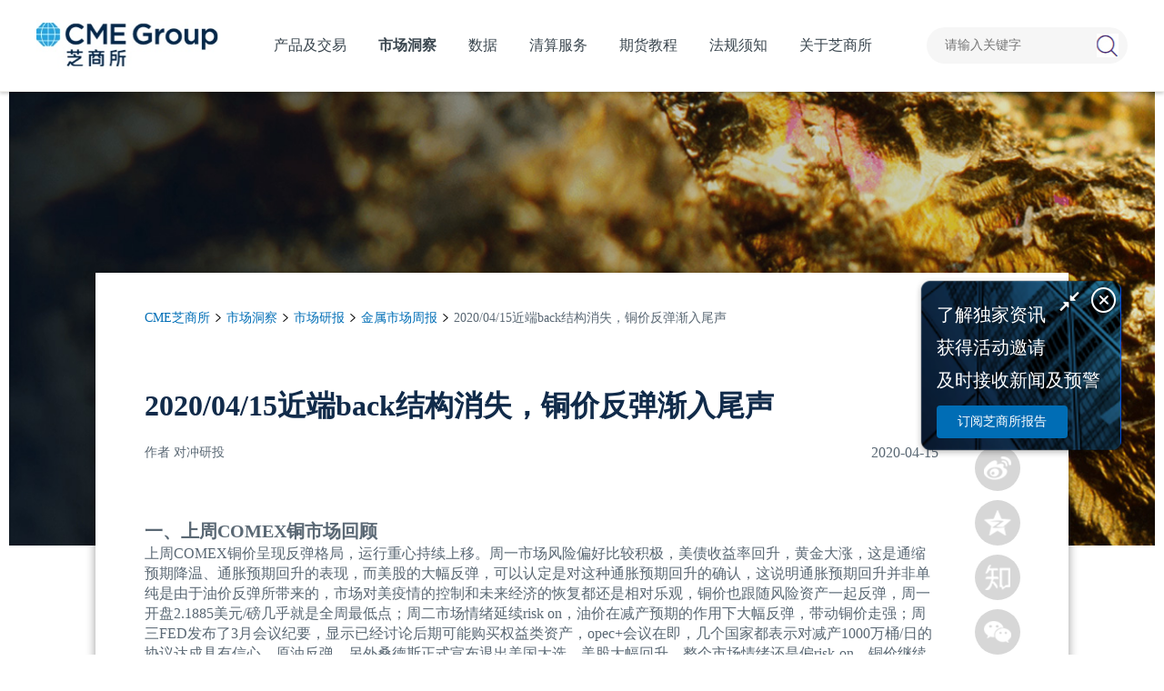

--- FILE ---
content_type: text/html; charset=utf-8
request_url: https://www.cmegroup.cn/report/copper/1921.htm
body_size: 19636
content:
<!DOCTYPE html>
<html lang="zh">
<head>
	<!-- Head -->
	<meta charset="UTF-8" />
	<title>
		2020/04/15近端back结构消失，铜价反弹渐入尾声-芝商所	</title>
	<meta name="Keywords" content="CME Group,CME官网,CME芝商所中国官网,芝商所cme,期货期权"/>
	<meta name="Description" content="一、上周COMEX铜市场回顾上周COMEX铜价呈现反弹格局，运行重心持续上移。周一市场风险偏好比较积极，美债收益率回升，黄金大涨，这是通缩预   "/>
	<meta name="viewport" charset="utf-8" content="width=device-width, initial-scale=1.0 , maximum-scale=1" />
	<meta http-equiv="Content-Security-Policy" content="upgrade-insecure-requests" />
	<meta name="format-detection" content="telephone=no" />
	<meta name="applicable-device" content="pc,mobile" />
	<link rel="canonical" href="https://www.cmegroup.cn/report/metals/1921.htm" />
	<link rel="icon" type="/assets/img_pc/logo.png"/>
	<!-- Styles -->
	<link rel="stylesheet" href="https://www.cmegroup.cn/assets/css/reset.css" />
	<link rel="stylesheet" href="https://www.cmegroup.cn/assets/swiper/swiper-3.4.2.min.css" />
	<link rel="stylesheet" href="https://www.cmegroup.cn/assets/css/base.css" />
	<link rel="stylesheet" href="https://www.cmegroup.cn/assets/css/style.css?time=240628" />
	<link rel="stylesheet" href="https://www.cmegroup.cn/assets/font-awesome-4.7.0/css/font-awesome.css" />
	<link rel="stylesheet" href="/assets/v2022/css/font_3335302_kj1zzfasea.css" />
	<!-- <link
		rel="stylesheet"
		href="https://www.cmegroup.cn/assets/css/media.css?time=1574319327"
		media="screen and (max-width: 768px)"
	/> -->
	<!-- <link
		rel="stylesheet"
		href="https://www.cmegroup.cn/assets/css/media_lwx.css?time=1574319327"
		media="screen and (max-width: 768px)"
	/> -->
	<link rel="stylesheet" href="https://www.cmegroup.cn/assets/css/produce.css" />
	<link rel="stylesheet" href="https://www.cmegroup.cn/assets/css/common.css" />
	<link rel="stylesheet" href="https://www.cmegroup.cn/assets/css/vv.css" />
	<link rel="stylesheet" href="https://www.cmegroup.cn/assets/animateCss/animate.min.css" />
	<link rel="stylesheet" href="https://www.cmegroup.cn/assets/v2022/css/newCommon.css?v=24062829" />
	<link rel="stylesheet" href="https://www.cmegroup.cn/assets/v2022/css/newStyle.css?v=24062829" />
	<link rel="stylesheet" href="https://www.cmegroup.cn/assets/v2022/css/sharejs/css/share.min.css" />

	<!-- Global site tag (gtag.js) - Google Analytics -->
	<script async src="https://www.googletagmanager.com/gtag/js?id=G-8DGC69CJ3K"></script>
	<script>
		window.dataLayer = window.dataLayer || [];
		function gtag(){dataLayer.push(arguments);}
		gtag('js', new Date());

		gtag('config', 'G-8DGC69CJ3K');
		window._GA_TRACKING_ID = 'G-8DGC69CJ3K';
	</script>

	<!-- Google Tag Manager -->

	<script>(function(w,d,s,l,i){w[l]=w[l]||[];w[l].push({'gtm.start':

			new Date().getTime(),event:'gtm.js'});var f=d.getElementsByTagName(s)[0],

		j=d.createElement(s),dl=l!='dataLayer'?'&l='+l:'';j.async=true;j.src=

		'https://www.googletagmanager.com/gtm.js?id='+i+dl;f.parentNode.insertBefore(j,f);

	})(window,document,'script','dataLayer','GTM-W39SMGS');</script>

	<!-- End Google Tag Manager -->

	<!-- Google Tag Manager -->

	<script>(function(w,d,s,l,i){w[l]=w[l]||[];w[l].push({'gtm.start':

			new Date().getTime(),event:'gtm.js'});var f=d.getElementsByTagName(s)[0],

		j=d.createElement(s),dl=l!='dataLayer'?'&l='+l:'';j.async=true;j.src=

		'https://www.googletagmanager.com/gtm.js?id='+i+dl;f.parentNode.insertBefore(j,f);

	})(window,document,'script','dataLayer','GTM-T3WZWRH');</script>

	<!-- End Google Tag Manager -->
</head><body class="v2022 pageWithBg">
<!-- sp -->
<!-- Google Tag Manager (noscript) -->
<noscript
  ><iframe
    src="https://www.googletagmanager.com/ns.html?id=GTM-W39SMGS"
    height="0"
    width="0"
    style="display: none; visibility: hidden"
  ></iframe
></noscript>
<!-- End Google Tag Manager (noscript) -->
<!-- Google Tag Manager (noscript) -->
<noscript
  ><iframe
    src="https://www.googletagmanager.com/ns.html?id=GTM-T3WZWRH"
    height="0"
    width="0"
    style="display: none; visibility: hidden"
  ></iframe
></noscript>
<!-- End Google Tag Manager (noscript) -->
<!-- sp -->
<div class="head-box">
  <div class="nPageContainer">
    <div class="head">
      <div class="logo">
        <a href="https://www.cmegroup.cn/">
          <img src="/assets/img_pc/logo.png" alt="CME" />
        </a>
      </div>
      <!-- sp -->
      <div class="nnav">
        <ul>
          <li class='chanpinjiaoyi  '>
            <span id="12, 107">产品及交易</span>
            <div class="nav-child">
              <div class="nav-child-list">
                <div>
                  <span class="tt"><a href="https://www.cmegroup.cn/trading/" title="期货产品及交易">产品及交易</a><i class="iconfont ic-arrow-right"></i></span>
                  <div class="group-list">
                    <div class="group">
                      <a style="cursor: default">资产类别</a>
                      <div class="a-list">
                        <div style="width: 160px">
                          <a href="https://www.cmegroup.cn/trading-agricultural/" title="农产品期货">农产品</a>
                          <a href="https://www.cmegroup.cn/trading-energy/" title="能源期货">能源</a>
                          <a href="https://www.cmegroup.cn/trading-equity-index/" title="股指期货">股指</a>
                          <a href="https://www.cmegroup.cn/trading-fx/" title="外汇期货">外汇</a>
                          <a href="https://www.cmegroup.cn/trading-interest-rates/" title="利率期货">利率</a>
                          <a href="https://www.cmegroup.cn/trading-metals/" title="金属期货">金属</a>
                        </div>
                      </div>
                    </div>
                    <div class="group">
                      <a style="cursor: default">主导产品</a>
                      <div class="a-list">
                        <div style="width: 180px">
                          <a href="https://www.cmegroup.cn/soybean/" title="大豆期货">大豆期货</a>
                          <a href="https://www.cmegroup.cn/corn/" title="玉米期货">玉米期货</a>
<!--                          <a href="https://www.cmegroup.cn/palmoil/" title="棕榈油期货">棕榈油期货和期权</a>-->
                          <a href="https://www.cmegroup.cn/wti/" title="原油期货">WTI原油期货</a>
                          <a href="https://www.cmegroup.cn/mirco-wti/" title="微型WTI原油期货">微型WTI原油期货</a>
                          <a href="https://www.cmegroup.cn/henryhub/" title="天然气期货">亨利港天然气期货</a>
<!--                          <a href="https://www.cmegroup.cn/micro-e-mini-futures/" title="微型E-迷你期货">微型E-迷你期货</a>-->
                          <a href="https://www.cmegroup.cn/e-mini-sp-500-futures/" title="E-迷你标普500">E-迷你标普500指数</a>
                        </div>
                        <div style="width: 230px">
                          <a href="https://www.cmegroup.cn/micro-e-mini-sp-500/" title="微型E-迷你标普 500">微型E-迷你标普500指数</a>
                          <a href="https://www.cmegroup.cn/e-mini-nasdaq-100-futures/" title="E-迷你纳斯达克 100">E-迷你纳斯达克100指数</a>
                          <a href="https://www.cmegroup.cn/micro-e-mini-nasdaq-100/" title="微型E-迷你纳斯达克 100">微型E-迷你纳斯达克100指数</a>
                          <a href="https://www.cmegroup.cn/euro-fx/" title="欧元兑美元期货">欧元兑美元期货</a>
                          <a href="https://www.cmegroup.cn/usd-cnh/" title="美元兑离岸人民币期货">美元兑离岸人民币期货</a>
                          <a href="https://www.cmegroup.cn/japanese-yen/" title="日元兑美元期货">日元兑美元期货</a>
<!--                          <a href="https://www.cmegroup.cn/e-mini-sp-500-futures/">E-迷你标普500指数期货</a>-->
<!--                          <a href="https://www.cmegroup.cn/fxoptions/" title="外汇期权">外汇期权</a>-->
                        </div>
                        <div style="width: 180px">
                          <a href="https://www.cmegroup.cn/10-year-us-treasury-note/" title="十年美国国债">10年期美国国债期货</a>
                          <a href="https://www.cmegroup.cn/3-month-sofr/" title="3个月SOFR期货">3个月SOFR期货和期权</a>
                          <a href="https://www.cmegroup.cn/copper/" title="铜期货">铜期货</a>
                          <a href="https://www.cmegroup.cn/gold/" title="黄金期货">黄金期货</a>
                          <a href="https://www.cmegroup.cn/micro-gold/" title="微型黄金期货">微型黄金期货</a>
                          <a href="https://www.cmegroup.cn/aluminum/" title="铝期货">铝期货</a>
<!--                          <a href="https://www.cmegroup.cn/us-treasury/" title="美国国债期货">美国国债</a>-->
<!--                          <a href="https://www.cmegroup.cn/china-gold-futures/" title="上海金期货">上海金期货</a>-->
<!--                          <a href="https://www.cmegroup.cn/micro-copper/" title="微型铜期货">微型铜期货</a>-->
<!--                          <a href="https://www.cmegroup.cn/iron-ore/" title="铁矿石期货">铁矿石期货期权</a>-->
                        </div>
                      </div>
                    </div>
                  </div>
                </div>
                <div class="div-a">
                  <a href="https://www.cmegroup.cn/dealer/" title="期货交易商">
                    <span class="tt">期货交易商<i class="iconfont ic-direction-right"></i></span>
                    <p>
                      众多在亚洲的交易商均提供芝商所的交易服务，请您从期货交易商名单中找到适合的交易商。
                    </p>
                </a>
                </div>
              </div>
            </div>
          </li>
          <li class="shichangdongcha active">
            <span>市场洞察</span>
            <div class="nav-child">
              <div class="nav-child-list">
                <div>
                  <span class="tt"><a href="https://www.cmegroup.cn/report/">市场洞察</a><i class="iconfont ic-arrow-right"></i></span>
                  <div class="group">
                    <a href="javascript:void(0);" style="cursor:default;">市场研报</a>
                    <div class="a-list">

                      <div>
                        <a href="https://www.cmegroup.cn/report/economicreports/">芝商所经济研究报告</a>
                        <a href="https://www.cmegroup.cn/report/metalsoptions/" data-name="金属期权报告">金属期权报告</a>
                        <a href="https://www.cmegroup.cn/report/market/">市场资讯</a>
<!--                        <a href="https://www.cmegroup.cn/report/scroll/">亚洲时段滚动新闻 </a>-->
                        <!-- <a href="https://www.cmegroup.cn/report/" rel="nofollow">查看全部</a> -->
                      </div>
                      <div>

                        <a href="https://www.cmegroup.cn/report/copper/">金属市场周报</a>
<!--                        <a href="https://www.cmegroup.cn/report/ag-report/">农产品策略周报</a>-->
                        <a href="https://www.cmegroup.cn/report/nat-gas/">天然气市场月报</a>
                        <a href="https://www.cmegroup.cn/report/crude/">原油市场周报</a>
                        <a href="https://www.cmegroup.cn/report/fx/">外汇市场周报</a>

                      </div>
                    </div>
                  </div>
                </div>
                <div class="div-a">
                  <a href="https://www.cmegroup.cn/video/" rel="nofollow">
                    <span class="tt"><b>3分钟看经济 <i class="iconfont ic-iconbofang" style="font-size: 20px;color: #fff;text-decoration: none;"></i></b><i class="iconfont ic-direction-right"></i></span>
                    <p>
                      芝商所两位经济学家Blu Putnam和Erik Norland以短视
                      频形式，为大家分析宏观经济热点，评估期货和期权市场
                      趋势、波动性和相关性的发展动向。
                    </p>
                  </a>
                </div>
                <div class="div-a">
                  <a data-gtag-category="订阅按钮" data-gtag-label='https://www.cmegroup.cn/report/metals/1921.htm' data-gtag-value="bottomSubscribeBannerClick" target="_blank" href="https://www.cmegroup.cn/subscription/" rel="nofollow">
                    <span class="tt">订阅芝商所报告<i class="iconfont ic-direction-right"></i></span>
                    <p>了解独家资讯，获得活动邀请及时接收新闻及预警。</p>
                  </a>
                </div>

              </div>
            </div>
          </li>
          <li class="yanshengpinzhiku shujuhangqing ">
            <span>数据</span>
            <div class="nav-child">
              <div class="nav-child-list">
                <div>
                      <span class="tt"><a href="https://www.cmegroup.cn/market-data/" title="市场数据总貌">市场数据总貌</a><i class="iconfont ic-direction-right"></i></span>
                  <p>利用数据解决方案，满足交易、研究、合规和风险管理要求。</p>
                </div>
                <div>
                      <span class="tt"><a href="https://www.cmegroup.cn/futures-market/" title="数据行情">数据行情</a><i class="iconfont ic-direction-right"></i></span>
                  <p>芝商所为遍布全球的客户提供最精确、透明的市场数据。</p>
                </div>
                <div>
                  <span class="tt"><a href="https://www.cmegroup.cn/data-distributor/" title="期货分销商">期货分销商</a><i class="iconfont ic-direction-right"></i></span>
                  <p>投资者只能通过许可认证的渠道获取芝商所的市场数据。</p>
                </div>

                <div>
                      <span class="tt"><a href="https://www.cmegroup.cn/fed-watch/" title="芝商所FedWatch工具">芝商所FedWatch工具</a><i class="iconfont ic-direction-right"></i></span>
                  <p>追踪FOMC利率变动的最新可能性。</p>
                </div>
              </div>
            </div>
          </li>
          <li class="yanshengpinzhiku">
            清算服务
              <div class="nav-child">
                  <div class="nav-child-list">
                      <div class="div-a">
                          <a href="https://www.cmegroup.cn/clearing/">
                              <span class="tt">清算服务总貌<i class="iconfont ic-direction-right"></i>
                              </span>
                              <p>清算有保障，风险大幅降低。</p>
                          </a>
                      </div>
                      <div class="div-a">
                          <a href="https://www.cmegroup.cn/clearing/risk-management/">
                              <span class="tt"
                              >风险管理<i class="iconfont ic-direction-right"></i
                              ></span>
                              <p>了解现有产品与服务，识别、分析和限制损失。</p>
                          </a>
                      </div>
                      <div class="div-a" style="background:#1b4484">
                          <a href="https://www.cmegroup.cn/clearing/span-methodology-overview/">
                                <span class="tt"
                                >芝商所SPAN算法简介<i class="iconfont ic-direction-right"></i
                                ></span>
                              <p>芝商所SPAN算法经过不断改进和完善，可用于评估最广泛的衍生工
                                  具和实物工具的风险。</p>
                          </a>
                      </div>

                      <div class="div-a" style="background: #085EA5">
                          <a href="https://www.cmegroup.cn/clearing/launching-span-2/" data-gtag-category="SPAN 2 框架">
                              <span class="tt">SPAN 2 框架<i class="iconfont ic-direction-right"></i></span>
                              <p>SPAN 2™的保证金框架历经大量测试，已初步针对特定产品组别分阶段跨年推出。</p>
                          </a>
                      </div>
                  </div>
              </div>
          </li>
          <li class="yanshengpinzhiku ">
            <span>期货教程</span>
            <div class="nav-child">
              <div class="nav-child-list">
                <div class="div-a">
                  <a href="https://www.cmegroup.cn/education/" title="期货期权视频课程">
                    <span class="tt">期货教程视频课程<i class="iconfont ic-direction-right"></i></span>
                    <p>
                      观看网上课程，认识期货和期权市场，掌握交易过程的每个阶段
                    </p>
                  </a>
                </div>
                <div class="div-a">
                  <a href="https://www.cmegroup.cn/infographics/">
                    <span class="tt">漫画期货<i class="iconfont ic-direction-right"></i></span>
                    <p>一看就懂的信息图，带您走进衍生品交易世界</p>
                  </a>
                </div>
                <div class="div-a">
                  <a href="https://www.cmegroup.cn/futures-vocabulary/">
                    <span class="tt">期货期权词汇<i class="iconfont ic-direction-right"></i></span>
                  </a>
                </div>

                <div class="div-a">
                  <a data-gtag-category="订阅按钮" data-gtag-label='https://www.cmegroup.cn/report/metals/1921.htm' data-gtag-value="bottomSubscribeBannerClick" target="_blank" href="https://www.cmegroup.cn/subscription/" rel="nofollow">
                      <span class="tt">订阅芝商所报告<i class="iconfont ic-direction-right"></i></span>
                    <p>了解独家资讯，获得活动邀请及时接收新闻及预警。</p>
                  </a>
                </div>
              </div>
            </div>
          </li>
          <li class="faguixuzhi ">
            <span>法规须知</span>
            <div class="nav-child">
              <div class="nav-child-list">
                <div class="div-a">
                  <a href="https://www.cmegroup.cn/market-regulation/" rel="nofollow">
                    <span class="tt">法规须知<i class="iconfont ic-direction-right"></i>
                    </span>
                    <p>查看芝商所发布的市场监管建议通告(MRAN)、清算通告及其它重要通告。</p>
                  </a>
                </div>
                <div class="div-a">
                  <a href="https://www.cmegroup.cn/regulation-video/" rel="nofollow">
                    <span class="tt">法规相关培训课程<i class="iconfont ic-direction-right"></i></span>
                  </a>
                </div>
                <div class="div-a">
                  <a data-gtag-category="订阅按钮" data-gtag-label='https://www.cmegroup.cn/report/metals/1921.htm' data-gtag-value="bottomSubscribeBannerClick" target="_blank" href="https://www.cmegroup.cn/subscription/" rel="nofollow">
                    <span class="tt">订阅芝商所报告<i class="iconfont ic-direction-right"></i></span>
                    <p>了解独家资讯，获得活动邀请及时接收新闻及预警。</p>
                  </a>
                </div>

              </div>
            </div>
          </li>
          <li class="guanyuzhishangsuo ">
            <span>关于芝商所</span>
            <div class="nav-child">
              <div class="nav-child-list">
                <div>
                  <span class="tt"><a href="https://www.cmegroup.cn/about-us/" rel="nofollow">关于芝商所</a><i class="iconfont ic-arrow-right"></i></span>
                  <a class="link" href="https://www.cmegroup.cn/about/" rel="nofollow">公司简介</a>
                  <a class="link" href="https://www.cmegroup.cn/about/global-offices/" rel="nofollow">全球分支机构</a>
                  <a class="link" href="https://www.cmegroup.cn/about/partnerships/" rel="nofollow">全球合作伙伴</a>
                  <a class="link" href="https://www.cmegroup.com/cn-s/tools-information/contacts-list.html" rel="nofollow" target="_blank">联系我们</a>
                </div>
                <div class="div-a">
                  <a href="https://www.cmegroup.cn/news/" rel="nofollow">
                    <span class="tt">新闻中心<i class="iconfont ic-direction-right"></i></span>
                    <p>最新媒体资讯动态，新闻稿发布都能在 此找到。</p>
                  </a>
                </div>
                <div class="div-a">
                  <a href="https://www.cmegroup.cn/applets/" rel="nofollow">
                    <span class="tt">芝商所小程序<i class="iconfont ic-direction-right"></i></span>
                    <p>全新上线 一网打尽期货知识及市场动态</p>
                  </a>
                </div>
                <div class="div-a">
                  <a href="https://www.cmegroup.cn/fraud-alert/" rel="nofollow">
                    <span class="tt">反诈提示<i class="iconfont ic-direction-right"></i></span>
                    <p>认识芝商所各在线平台，时刻保持警惕，防范假冒合法企业从事欺诈误导。</p>
                  </a>
                </div>
              </div>
            </div>
          </li>
        </ul>
      </div>

      <form action="https://www.cmegroup.cn/index.php" method="get" target="_blank">
        <input type="hidden" name="m" value="search" />
        <input type="hidden" name="c" value="index" />
        <input type="hidden" name="a" value="init" />
        <input type="hidden" name="typeid" value="1" id="typeid" />
        <input type="hidden" name="siteid" value="1" id="siteid" />
        <div class="search">
          <p class="input-box">
            <input class="text" name="q" id="q" placeholder="请输入关键字" autocomplete="off" />
          </p>
          <input type="submit" class="search-btn" />
        </div>
      </form>
    </div>
  </div>
</div>
<div class="head-box-placeholder"></div>
<div class="m-head">
  <a class="m-head-logo-box" href="https://www.cmegroup.cn/">
    <img class="m-logo" src="/assets/img_pc/logo.png" alt="CME" />
    <img class="m-logo-white" src="/assets/v2022/img/headLogoMini-white.png" alt="CME" />
  </a>
  <div class="m-handles">
    <a class="m-search-btn fr" href="javascript:void(0);">
      <img src="/assets/img_m/search_btnm.png" class="open_search" />
      <img src="/assets/img_m/close.png" class="close_search" />
    </a>
    <a class="m-nav-btn fr" href="javascript:void(0);">
      <img src="/assets/img_m/images/nav_btn.png" class="open_nav" />
      <img src="/assets/img_m/close.png" class="close_nav" />
    </a>
  </div>
  <div class="m-search-box">
    <form action="https://www.cmegroup.cn/index.php" method="get">
      <input type="hidden" name="m" value="search" />
      <input type="hidden" name="c" value="index" />
      <input type="hidden" name="a" value="init" />
      <input type="hidden" name="typeid" value="1" id="typeid" />
      <input type="hidden" name="siteid" value="1" id="siteid" />
      <input type="text" name="q" id="q" placeholder="请输入关键字" autocomplete="off" />
      <button type="submit" class="m-search-btn">
        <img class="m-search-icon" src="/assets/img_m/search-icon.png" />
      </button>
    </form>
  </div>
</div>
<div class="m-head-placeholder"></div>
<div class="mnav">
  <ul>
    <li class="chanpinjiaoyi">
      <span class="h1">产品及交易 <i class="iconfont ic-add"></i></span>
      <div class="nav-child">
        <div class="nav-child-list">
          <div>
            <span class="tt"><a href="https://www.cmegroup.cn/trading/" title="期货产品及交易">产品及交易</a><i class="iconfont ic-arrow-right"></i></span>
            <div class="group-list">
              <div class="group">
                <a class="group-tt color-yellow" >资产类别 <i class="iconfont ic-add"></i></a>
                <div class="a-list">
                  <div>
                    <a href="https://www.cmegroup.cn/trading-agricultural/" title="农产品期货">农产品</a>
                    <a href="https://www.cmegroup.cn/trading-energy/" title="能源期货">能源</a>
                    <a href="https://www.cmegroup.cn/trading-equity-index/" title="股指期货">股指</a>
                    <a href="https://www.cmegroup.cn/trading-fx/" title="外汇期货">外汇</a>
                    <a href="https://www.cmegroup.cn/trading-interest-rates/" title="利率期货">利率</a>
                    <a href="https://www.cmegroup.cn/trading-metals/" title="金属期货">金属</a>
                  </div>
                </div>
              </div>
              <div class="group">
                <a class="group-tt color-yellow" >主导产品 <i class="iconfont ic-add"></i></a>
                <div class="a-list">
                  <div>
                    <a href="https://www.cmegroup.cn/soybean/" title="大豆期货">大豆期货</a>
                    <a href="https://www.cmegroup.cn/corn/" title="玉米期货">玉米期货</a>
                    <!--                          <a href="https://www.cmegroup.cn/palmoil/" title="棕榈油期货">棕榈油期货和期权</a>-->
                    <a href="https://www.cmegroup.cn/wti/" title="原油期货">WTI原油期货</a>
                    <a href="https://www.cmegroup.cn/mirco-wti/" title="微型WTI原油期货">微型WTI原油期货</a>
                    <a href="https://www.cmegroup.cn/henryhub/" title="天然气期货">亨利港天然气期货</a>
                    <!--                          <a href="https://www.cmegroup.cn/micro-e-mini-futures/" title="微型E-迷你期货">微型E-迷你期货</a>-->
                    <a href="https://www.cmegroup.cn/e-mini-sp-500-futures/" title="E-迷你标普500">E-迷你标普500指数</a>
<!--                    <a href="https://www.cmegroup.cn/palmoil/" title="棕榈油期货">棕榈油期货和期权</a>-->
                  </div>
                  <div>
                    <a href="https://www.cmegroup.cn/micro-e-mini-sp-500/" title="微型E-迷你标普 500">微型E-迷你标普500指数</a>
                    <a href="https://www.cmegroup.cn/e-mini-nasdaq-100-futures/" title="E-迷你纳斯达克 100">E-迷你纳斯达克100指数</a>
                    <a href="https://www.cmegroup.cn/micro-e-mini-nasdaq-100/" title="微型E-迷你纳斯达克 100">微型E-迷你纳斯达克100指数</a>
                    <a href="https://www.cmegroup.cn/euro-fx/" title="欧元兑美元期货">欧元兑美元期货</a>
                    <a href="https://www.cmegroup.cn/usd-cnh/" title="美元兑离岸人民币期货">美元兑离岸人民币期货</a>
                    <a href="https://www.cmegroup.cn/japanese-yen/" title="日元兑美元期货">日元兑美元期货</a>
                  </div>
                  <div>
                    <a href="https://www.cmegroup.cn/10-year-us-treasury-note/" title="十年美国国债">10年期美国国债期货</a>
                    <a href="https://www.cmegroup.cn/3-month-sofr/" title="3个月SOFR期货">3个月SOFR期货和期权</a>
                    <a href="https://www.cmegroup.cn/copper/" title="铜期货">铜期货</a>
                    <a href="https://www.cmegroup.cn/gold/" title="黄金期货">黄金期货</a>
                    <a href="https://www.cmegroup.cn/micro-gold/" title="微型黄金期货">微型黄金期货</a>
                    <a href="https://www.cmegroup.cn/aluminum/" title="铝期货">铝期货</a>
                  </div>
                </div>
              </div>
            </div>
          </div>
          <div>
            <span class="tt"><a  href="https://www.cmegroup.cn/dealer/" title="期货交易商">期货交易商</a><i class="iconfont ic-direction-right"></i></span>
          </div>
        </div>
      </div>
    </li>
    <li class="shichangdongcha">
      <span class="h1">市场洞察 <i class="iconfont ic-add"></i></span>
      <div class="nav-child">
        <div class="nav-child-list">
          <div>
            <span class="tt"><a href="https://www.cmegroup.cn/insights/">市场洞察</a><i class="iconfont ic-arrow-right"></i></span>
            <div class="group-list">
              <div class="group">
                <a class="group-tt">市场研报 <i class="iconfont ic-add"></i></a>
                <div class="a-list">
                  <div>
                    <a href="https://www.cmegroup.cn/report/economicreports/">芝商所经济研究报告</a>
                    <a href="https://www.cmegroup.cn/report/metalsoptions/">金属期权报告</a>
                    <a href="https://www.cmegroup.cn/report/market/">市场资讯</a>
<!--                    <a href="https://www.cmegroup.cn/report/scroll/">亚洲时段滚动新闻 </a>-->
                  </div>
                  <div>
                    <a href="https://www.cmegroup.cn/report/copper/">金属市场周报</a>
                    <!--                        <a href="https://www.cmegroup.cn/report/ag-report/">农产品策略周报</a>-->
                    <a href="https://www.cmegroup.cn/report/nat-gas/">天然气市场月报</a>
                    <a href="https://www.cmegroup.cn/report/crude/">原油市场周报</a>
                    <a href="https://www.cmegroup.cn/report/fx/">外汇市场周报</a>
                  </div>
                </div>
              </div>
            </div>
          </div>
          <div>
            <span class="tt"><a href="https://www.cmegroup.cn/video/" rel="nofollow">3分钟看经济 </a><i class="iconfont ic-direction-right"></i></span>
          </div>
          <div>
            <span class="tt"><a target="_blank" href="https://www.cmegroup.cn/subscription/" rel="nofollow">订阅芝商所报告</a><i class="iconfont ic-direction-right"></i></span>
          </div>
        </div>
      </div>
    </li>
    <li class="yanshishuju">
      <span class="h1">数据 <i class="iconfont ic-add"></i></span>
      <div class="nav-child">
        <div class="nav-child-list">
          <div>
            <span class="tt"><a rel="nofollow" href="https://www.cmegroup.cn/market-data/">市场数据总貌</a><i class="iconfont ic-arrow-right"></i></span>
          </div>
          <div>
            <span class="tt"><a rel="nofollow" href="https://www.cmegroup.cn/futures-market/">数据行情</a><i class="iconfont ic-arrow-right"></i></span>
          </div>
          <div>
            <span class="tt"><a href="https://www.cmegroup.cn/data-distributor/">期货分销商</a><i class="iconfont ic-direction-right"></i></span>
          </div>
          <div>
            <span class="tt"><a href="https://www.cmegroup.cn/fed-watch/">芝商所FedWatch工具</a><i class="iconfont ic-direction-right"></i></span>
          </div>
        </div>
      </div>
    </li>
    <li class="yanshishuju">
      <span class="h1">清算服务 <i class="iconfont ic-add"></i></span>
      <div class="nav-child">
        <div class="nav-child-list">
          <div>
            <span class="tt"><a rel="nofollow" href="https://www.cmegroup.cn/clearing/">清算服务总貌</a><i class="iconfont ic-arrow-right"></i></span>
          </div>
          <div>
            <span class="tt"><a rel="nofollow" href="https://www.cmegroup.cn/clearing/risk-management/">风险管理</a><i class="iconfont ic-arrow-right"></i></span>
          </div>
          <div>
            <span class="tt"><a href="https://www.cmegroup.cn/clearing/span-methodology-overview/">芝商所SPAN算法简介</a><i class="iconfont ic-direction-right"></i></span>
          </div>
          <div>
            <span class="tt"><a href="https://www.cmegroup.cn/clearing/launching-span-2/">SPAN 2 框架</a><i class="iconfont ic-direction-right"></i></span>
          </div>
        </div>
      </div>
    </li>
    <li class="yanshengpinzhiku">
      <span class="h1">期货教程 <i class="iconfont ic-add"></i></span>
      <div class="nav-child">
        <div class="nav-child-list">
          <div>
            <span class="tt"><a href="https://www.cmegroup.cn/education/" title="期货期权视频课程">期货教程 </a><i class="iconfont ic-arrow-right"></i></span>
          </div>
          <div>
            <span class="tt"><a href="https://www.cmegroup.cn/futures-vocabulary/">期货期权词汇</a><i class="iconfont ic-direction-right"></i></span>
          </div>
          <div>
            <span class="tt"><a data-gtag-category="订阅按钮" data-gtag-label='https://www.cmegroup.cn/report/metals/1921.htm' data-gtag-value="bottomSubscribeBannerClick" target="_blank" href="https://www.cmegroup.cn/subscription/" rel="nofollow">订阅芝商所报告</a><i class="iconfont ic-direction-right"></i></span>
          </div>
          <div>
            <span class="tt">
              <a href="https://www.cmegroup.cn/infographics/" title="漫画期货">漫画期货</a><i class="iconfont ic-direction-right"></i>
            </span>
          </div>
        </div>
      </div>
    </li>
    <li class="faguixuzhi">
      <span class="h1">法律法规</span>
      <div class="nav-child">
        <div class="nav-child-list">
          <div>
            <span class="tt"><a rel="nofollow" href="https://www.cmegroup.cn/market-regulation/">法规须知</a><i class="iconfont ic-arrow-right"></i></span>
          </div>
          <div>
            <span class="tt"
              ><a rel="nofollow" href="https://www.cmegroup.cn/regulation-video/">法规须知相关培训课程</a><i class="iconfont ic-direction-right"></i
            ></span>
          </div>
          <div>
            <span class="tt"><a data-gtag-category="订阅按钮" data-gtag-label='https://www.cmegroup.cn/report/metals/1921.htm' data-gtag-value="bottomSubscribeBannerClick" target="_blank" href="https://www.cmegroup.cn/subscription/" rel="nofollow">订阅芝商所报告</a><i class="iconfont ic-direction-right"></i></span>
          </div>
          <div>
            <span class="tt"><a rel="nofollow" href="https://www.cmegroup.cn/market-regulation/">法规须知</a><i class="iconfont ic-direction-right"></i> </span>
          </div>
        </div>
      </div>
    </li>
    <li class="guanyuzhishangsuo">
      <span class="h1">关于芝商所 <i class="iconfont ic-add"></i></span>
      <div class="nav-child">
        <div class="nav-child-list">
          <div>
            <span class="tt"><a rel="nofollow" href="https://www.cmegroup.cn/about-us/">关于芝商所</a><i class="iconfont ic-arrow-right"></i></span>
            <div class="group-list">
              <div class="group">
                <a rel="nofollow" class="group-tt" href="https://www.cmegroup.cn/about/">公司简介 <i class="iconfont ic-arrow-right"></i></a>
              </div>
              <div class="group">
                <a rel="nofollow" class="group-tt" href="https://www.cmegroup.cn/about/global-offices/">全球分支机构 <i class="iconfont ic-arrow-right"></i></a>
              </div>
              <div class="group">
                <a rel="nofollow" class="group-tt" href="https://www.cmegroup.cn/about/partnerships/">全球合作伙伴 <i class="iconfont ic-arrow-right"></i></a>
              </div>
              <div class="group">
                <a rel="nofollow" class="group-tt" href="https://www.cmegroup.com/cn-s/tools-information/contacts-list.html" target="_blank">联系我们 <i class="iconfont ic-arrow-right"></i></a>
              </div>
            </div>
          </div>
          <div>
            <span class="tt"><a rel="nofollow"  href="https://www.cmegroup.cn/news/">新闻中心</a><i class="iconfont ic-direction-right"></i></span>
          </div>
          <div>
            <span class="tt"><a rel="nofollow" href="https://www.cmegroup.cn/applets/">芝商所小程序</a><i class="iconfont ic-direction-right"></i></span>
          </div>
          <div>
            <span class="tt"><a rel="nofollow"  href="https://www.cmegroup.cn/fraud-alert/">反诈提示</a><i class="iconfont ic-direction-right"></i> </span>

          </div>
        </div>
      </div>
    </li>
  </ul>
</div>
<div class="nPageMask"></div>
<!-- banner -->
<img
	class="page-bg-img"
	src="/assets/img/v4/107.jpg"
	style="width: 100%"
	alt="金属市场周报"
/>
<div class="bb-banner">
	<div class="banner-box banner-box-pc" style="display: none">
		<div class="content">
			<div class="banner-text">
				<div class="left-line">
					<p class="t-22">金属市场周报</p>
					<!-- <p class="t-3">期货行情</p> -->
				</div>
			</div>
		</div>
		<img
			class="banner-pc"
			src="/assets/img/v4/107.jpg"
			style="width: 100%"
			alt="金属市场周报"
		/>
	</div>
	<div class="banner-box banner-box-m">
		<div class="content">
			<div class="banner-text">
				<p class="t-2 left-line">金属市场周报</p>
			</div>
		</div>
		<img
			class="banner-m"
			src="/assets/img/v4/107_m.jpg"
			style="width: 100%"
			alt="金属市场周报"
		/>
	</div>
</div>
<!-- Main -->
<div class="main pt-30 pb-30">
	<!-- Crumb -->
<!--	<div class="crumb mb-60">-->
<!--		<div class="nPageContainer">-->
<!--			<a href="/">首页</a><span>></span> <a href="/">市场洞察</a><span>></span>-->
<!--			<a href="/">市场研报</a><span>></span> <a href="/">芝商所市场经济研究报告</a-->
<!--		><span>></span>-->
<!--			<a>央行政策分化，外汇成为焦点</a>-->
<!--		</div>-->
<!--	</div>-->

	<div class="crumb mb-60">
		<div class="nPageContainer">
			<a href="https://www.cmegroup.cn/" class="mobileHide">CME芝商所</a><span class="mobileHide">></span>
			<a href="https://www.cmegroup.cn/insights/" class="mobileHide">市场洞察</a><span class="mobileHide">></span>
			<a href="https://www.cmegroup.cn/report/" class="mobileHide">市场研报</a><span class="mobileHide">></span>
						<a href="https://www.cmegroup.cn/report/metals/" data-url="1 市场研报">金属市场周报</a><span>></span>
						<h2 class="mobileHide">2020/04/15近端back结构消失，铜价反弹渐入尾声</h2>
		</div>
	</div>

	<div class="nPageContainer withShare">
		<div class="main-box">
									<div class="main-title">2020/04/15近端back结构消失，铜价反弹渐入尾声</div>
			<div class="sub-title mb-60">
				<p>
										作者 <span class="normalA">对冲研投</span><!--					作者 芝商所董事总经理兼首席经济学家 <a>Bluford Putnam</a>-->
				</p>
				<span class="date">2020-04-15</span>
			</div>
			<div class="content rich-content">
				<div class="prograph mb-40">
					<p>
					<embed height="0" id="xunlei_com_thunder_helper_plugin_d462f475-c18e-46be-bd10-327458d045bd" type="application/thunder_download_plugin" width="0"><strong>一、上周COMEX铜市场回顾</strong>
<div>上周COMEX铜价呈现反弹格局，运行重心持续上移。周一市场风险偏好比较积极，美债收益率回升，黄金大涨，这是通缩预期降温、通胀预期回升的表现，而美股的大幅反弹，可以认定是对这种通胀预期回升的确认，这说明通胀预期回升并非单纯是由于油价反弹所带来的，市场对美疫情的控制和未来经济的恢复都还是相对乐观，铜价也跟随风险资产一起反弹，周一开盘2.1885美元/磅几乎就是全周最低点；周二市场情绪延续risk on，油价在减产预期的作用下大幅反弹，带动铜价走强；周三FED发布了3月会议纪要，显示已经讨论后期可能购买权益类资产，opec+会议在即，几个国家都表示对减产1000万桶/日的协议达成具有信心，原油反弹，另外桑德斯正式宣布退出美国大选，美股大幅回升，整个市场情绪还是偏risk-on，铜价继续走高；周四opec+会议没有达成一致协议，油价回落，市场风险偏好也有所下降，铜价在连续的反弹后有所走弱。周五因为复活节休市。</div>
<div>&nbsp;</div>
<div style="text-align: center;"><div class="rich-content-img"><img alt="2020/04/15近端back结构消失，铜价反弹渐入尾声"  alt="" src="https://www.cmegroup.cn/uploadfile/2020/0415/20200415092753981.png" style="width: 498px; height: 253px;" /></div><br />
&nbsp;</div>
<div>上周COMEX铜价格曲线较此前向上位移，整体仍然呈现contango结构，但近端发生变化，近端的back结构已经消失，回到了contango结构，这与我们在上周周报中的提示完全一致。再往后看，COMEX目前整体库存连续累积，已经回升至将近3.7万吨左右。当然从绝对数量上看这仍然属于历史低位水平，但考虑到受疫情的影响，美国的经济活动可能在后期出现明显的停滞和收缩，因此我们认为目前COMEX库存仍将继续处于累积的状态之中，近端contango大概率维持甚至加深。对于远端contango，我们认为这是由于信心的重建，主要源自油价的暂时企稳、美联储政策的密集出台缓解了海外流动性紧张、疫情被逐步接受，以及海外部分主要矿山供应受到扰动。我们认为疫情对美国以及海外铜消费的影响还没有完全体现，comex库存大概率继续累库，近端contango大概率维持甚至加深，前期的跨月反套头寸可以继续持有。</div>
<div>&nbsp;</div>
<div style="text-align: center;"><div class="rich-content-img"><img alt="2020/04/15近端back结构消失，铜价反弹渐入尾声"  alt="" src="https://www.cmegroup.cn/uploadfile/2020/0415/20200415092811748.png" style="width: 498px; height: 328px;" /></div><br />
&nbsp;</div>
<div><strong>二、上周SHFE铜市场回顾</strong></div>
<div>上周SHFE铜价同样走出了明显反弹，运行节奏与COMEX铜基本一致，但表现相对更强，全周高点出现在周五，主力合约价格最高触及41820元/吨。主要在于上周五国内公布了3月信贷与社融数据。3月新增人民币贷款大幅超预期，同比增加68%，同时贷款的结构也在改善，其中企业新增中长期贷款有明显抬升。另外，上周国内精炼铜消费整体仍然维持较好的水平，去库进度依然可观，这也给与了铜价一定的支撑。</div>
<div>&nbsp;</div>
<div>上周SHFE铜价格曲线较此前整体位移向上，价格曲线形态变化不大，整体仍然维持近端Back、远端Contango的结构，在绝对价格上行的过程中，近端曲线的Back结构有所收敛，我们认为这主要是由于绝对价格的反弹吞噬了部分升水。我们此前的周报已经连续几周提示关注沪铜的买现抛期和买近抛远的策略，目前已经完全兑现。我们认为后续沪铜的买现抛期和买近抛远仍然有一定空间。主要在于：首先国内消费仍然处于修复的过程之中，这意味着去库的状态暂时不会停止，库存仍将持续下滑；其次海外因为疫情的影响，铜矿和精炼铜的主产国和主要进口国的生产和运输都出现了扰动，这可能将影响后续进口的数量和效率，有利于近端走强；再次目前市场降税预期重燃，普遍预计5月降税、降2个百分点，这也是助推价格曲线近端走强的动力之一。因此我们认为虽然沪铜的borrow行情已经走了一段了但是接下来可能还有一部分空间。</div>
<div>&nbsp;</div>
<div style="text-align: center;"><div class="rich-content-img"><img alt="2020/04/15近端back结构消失，铜价反弹渐入尾声"  alt="" src="https://www.cmegroup.cn/uploadfile/2020/0415/20200415092837398.png" style="width: 469px; height: 294px;" /></div><br />
&nbsp;</div>
<div><strong>三、国内外市场跨市套利策略</strong></div>
<div>上周SHFE/COMEX比价运行重心没有显著变化，全周基本维持在8.15左右运行。我们此前周报中指出可以逢低介入跨市场反套，目前需要等待比价回落的机会。根据我们近期的跟踪观察，国内需求势必好于海外需求，加之目前海外矿山和冶炼的生产和运输开始受到扰动，而中国又是铜精矿和精炼铜的进口大国。目前疫情在智利、秘鲁等主要铜矿产地有所发酵，不少大型铜矿已经降低运营负荷甚至暂时关闭运营，因此国内需求将推升比价，并且如果进口窗口打开并不能吸引进口量的快速补充，那么窗口可以不在短时间内关闭，甚至有可能给出一个更好的利润，目前铜精矿加工费已经出现下降就从侧面印证了这一问题。另外，目前国内沪铜的价差结构已经非常平坦，接下来不排除出现back的可能，而COMEX的近端back也已经消失，整条曲线回归到contango结构，这也有利于反套头寸在两个市场的移仓换月。</div>
<div>&nbsp;</div>
<div style="text-align: center;"><div class="rich-content-img"><img alt="2020/04/15近端back结构消失，铜价反弹渐入尾声"  alt="" src="https://www.cmegroup.cn/uploadfile/2020/0415/20200415092904733.png" style="width: 480px; height: 265px;" /></div><br />
&nbsp;</div>
<div><strong>四、宏观、供需和持仓，铜市场影响因素深度分析</strong></div>
<div>宏观海外方面，上周美国劳工部公布初请失业金人数和续请失业金人数，初请失业金人数660.6万，与前值686.7万相比有所下降，但仍高于预测值525万，续请失业金人数745.5万，是前值305.9万的2.44倍，低于预测值800万；美国密歇根大学消费者预期指数4月9日报70.0，与预测值88.2有较大差距，前值79.7，美国密歇根大学消费者信心指数4月9日报71.0，低于预测值75.0，前值89.1。</div>
<div>&nbsp;</div>
<div>就业方面，过去三周累计申请失业金人数达到1600万，也就是说过去三周里美国共计有十分之一的劳动力失去工作。同时，续请失业金人数745.5万，是前值305.9万的2.44倍，低于预测值800万。另外，美国密歇根大学消费者指数下降迅速，4月9日，美国密歇根大学消费者预期指数报70.0，与预测值88.2有较大差距，前值79.7，美国密歇根大学消费者信心指数4月9日<br />
&nbsp;</div>
<div style="text-align: center;"><div class="rich-content-img"><img alt="2020/04/15近端back结构消失，铜价反弹渐入尾声"  alt="" src="https://www.cmegroup.cn/uploadfile/2020/0415/20200415092933646.png" style="width: 519px; height: 308px;" /></div><br />
&nbsp;</div>
<div>报71.0，低于预测值75.0，前值89.1，创下最大跌幅。美国的CPI数据也不容乐观，核心CPI月率和CPI月率均为负值：美国核心CPI月率4月10日报-0.1%，低于预测值0.1%，前值0.2%，美国CPI月率4月10日报-0.4%，低于预测值-0.3%，前值0.1%。我们认为：（1）疫情带来的失业还在持续，第一季度的失业大潮不出所料延续到了第二季度，这样的失业数据直接影响到了消费者信心；（2）宏观数据已经对疫情带来的经济影响作出了反应，CPI和剔除食品和能源后的核心CPI都出现了环比下跌，同比来看，3月份CPI同比增长1.5%，核心CPI同比增长2.1%，美国短期内通胀压力减弱，而通胀下降通常是经济衰退的&ldquo;附属品&rdquo;，不过由于疫情带来的不确定性加上数据搜集受阻，这一数据未来可能会大幅修正；（3）面对经济下行的压力和大选的临近，特朗普确实正如他本人所说需要&ldquo;作出一生中最大的决定&rdquo;来确定美国经济何时&ldquo;重启&rdquo;，但即使在疫情拐点尚未到来的情况下重启经济，除感染人数可能出现再度增加之外，民众对经济和市场信心的重建也需要一定时间，经济或许并不会马上出现反弹和恢复。<br />
&nbsp;</div>
<div style="text-align: center;"><div class="rich-content-img"><img alt="2020/04/15近端back结构消失，铜价反弹渐入尾声"  alt="" src="https://www.cmegroup.cn/uploadfile/2020/0415/20200415093111209.png" style="width: 513px; height: 305px;" /></div><br />
&nbsp;</div>
<div>其次美联储方面上周也做出了一系列操作，紧急宣布了一系列共计2.3万亿美元的经济救助计划，在扩张现有工具的同时，新设立了向小企业提供的工资保障计划（Paycheck Protection Program）、至多6000亿美元的贷款的&ldquo;全民贷款计划&rdquo;（Main Street Lending Program）以及5000亿美元的市政流动性工具（Municipal Liquidity Facility），另外将定期资产抵押证券贷款工具（TALF）抵押品范围拓展至AAA级CMB债券，以及新的CLO，这是美联储首次介入垃圾债市场。</div>
<div>&nbsp;</div>
<div>另外需要关注的是疫情的拐点，从目前跟踪的情况来看，发达国家的新增确诊可能已经陆续出现拐点，美国的拐点在近两个交易日也基本得到确认，近期市场的反映也显示出对海外疫情的态度开始转向中性偏乐观，叠加各国央行的救市政策，市场的risk on状态可能还将持续。</div>
<div>&nbsp;</div>
<div>宏观国内方面，上周最重要的无疑是周五公布的信贷与社融数据。从具体数据来看，3月当月人民币贷款增加2.85万亿元，同比多增1.16万亿元。月末人民币贷款余额160.21万亿元，同比增长12.7%，增速比上月末高0.6个百分点，比上年同期低1个百分点。2020年3月社会融资规模增量为5.16万亿元，比上年同期多2.2万亿元。初步统计，3月末社会融资规模存量为262.24万亿元，同比增长11.5%。3月末，广义货币(M2)余额208.09万亿元,同比增长10.1%，增速分别比上月末和上年同期高1.3个和1.5个百分点。</div>
<div>&nbsp;</div>
<div style="text-align: center;"><div class="rich-content-img"><img alt="2020/04/15近端back结构消失，铜价反弹渐入尾声"  alt="" src="https://www.cmegroup.cn/uploadfile/2020/0415/20200415093147780.png" style="width: 557px; height: 313px;" /></div><br />
&nbsp;</div>
<div>从数据结构来看，居民贷款回归正增长，企业贷款表现强劲。住户部门贷款新增9892亿元，其中，短期贷款新增5144亿元，同比多增850亿，中长期贷款增加4738亿元，同比多增133亿；企（事）业单位贷款增加2.05万亿元，其中，短期贷款增加8752亿元，同比多增5651亿元，中长期贷款增加9643亿元，同比多增3070亿元，票据融资增加2075亿元，同比多增1097亿元从居民角度来看：居民贷款从2月的负增长回归到了正增长，说明消费已逐渐开始恢复，各地区不同的消费刺激政策发力见效，并且购房活动也有所回复，居民中长期贷款明显改善；从企业角度来看：①3月数据较2月来说反弹较为明显，随着3月复工复产加速，大多数企业已步入正常工作节奏，3月的PMI数值也说明了该点：3月官方制造业PMI收于52.0%，前值35.7%，较前值大幅回升16.3个百分点；企业票据融资新增2075亿，说明企业贸易活动也有所回复，但是海外疫情扩散导致外需萎缩的影响可能会有滞后。②2月以来加大的政策力度已逐渐开始在3月见效，接连的定向降准降息、专项再贷款、再贷款再贴现等工具都在一定程度上保障了实体经济的融资支撑。<br />
&nbsp;</div>
<div style="text-align: center;"><div class="rich-content-img"><img alt="2020/04/15近端back结构消失，铜价反弹渐入尾声"  alt="" src="https://www.cmegroup.cn/uploadfile/2020/0415/20200415093211455.png" style="width: 554px; height: 329px;" /></div></div>
<div><br />
我们认为信贷的扩张将大概率持续，对于铜价而言，信贷的扩张往往伴随着价格的坚挺，考虑到目前消费的修复和信贷扩张的双重驱动，可能整体仍然利多铜价的表现。</div>
<div>&nbsp;</div>
<div>从微观层面上看，铜精矿方面，进口铜精矿标准干净矿TC60.5美元/干吨，较上周下调2美元/干吨，部分报盘跌破60美元/吨，本周铜精矿现货市场报盘少，成交少。海外矿山发货运输受阻，中国买家拿货困难，现货市场仍然不活跃。尽管原料端受到影响，但是目前我国暂未出现原料紧张的情况。</div>
<div>&nbsp;</div>
<div style="text-align: center;"><div class="rich-content-img"><img alt="2020/04/15近端back结构消失，铜价反弹渐入尾声"  alt="" src="https://www.cmegroup.cn/uploadfile/2020/0415/20200415093243980.png" style="width: 509px; height: 341px;" /></div><br />
&nbsp;</div>
<div>精炼铜方面，华东市场报价整体下移，成交表现一般。周内好铜报价升水50-150元/吨，平水铜升水30-130元/吨。上半周市场报价相对稳定，市场接货情绪一般，贸易商出货情绪平平，但进入下半周后，市场交投表现明显转变；下半周，市场持货商出货情绪尤为积极，主要是此前市场的挺升水的预期未能如期兑现，持货商开始释放手中货源；但市场接货表现欠佳，整体呈现供大于求的局面，市场报价也受到影响持续下移。华南市场升水小有下调，市场延续去库表现。周内市场成交表现一般，部分下游企业在低价时有适量补货，报价整体相对较为稳定，但大户依然有一定的挺价情绪。近来广东地区库存持续下降，市场消费虽有复苏，但更多是入库少导致，周边江西以及福建一带冶炼厂的出货量不理想，部分冶炼厂也仅以长单供应为主。</div>
<div>&nbsp;</div>
<div style="text-align: center;"><div class="rich-content-img"><img alt="2020/04/15近端back结构消失，铜价反弹渐入尾声"  alt="" src="https://www.cmegroup.cn/uploadfile/2020/0415/20200415093325909.png" style="width: 518px; height: 334px;" /></div><br />
&nbsp;</div>
<div>冶炼厂方面，3月中国铜下游消费恢复相对较快，且市场硫酸胀库问题已经缓解，因此3月中国铜冶炼企业基本没有减产和检修计划，产量输出增长明显；据我的有色网52家铜冶炼样本企业统计，3月中国电解铜产量73.98万吨，同比下降0.6%；环比增长12.2%；随着全球疫情的扩散，部分国家开始关闭港口甚至封闭国门，境外铜精矿运输困难，铜冶炼企业开始出现原料紧张局面，因此预计4月中国电解铜产量环比出现下降趋势，据我的有色网统计，4月中国电解铜产量预计71.5万吨，同比增长3.5%，环比下降3.4%。</div>
<div>&nbsp;</div>
<div>库存方面，上周COMEX库存继续累积，目前回升至将近3.8万吨水平，SHFE铜库存下降1.45万吨，延续此前的下降趋势，保税区铜库存小幅下降，广东地区铜库存亦有所下降，全球精炼铜显性库存环比上一周走低。</div>
<div>&nbsp;</div>
<div style="text-align: center;"><div class="rich-content-img"><img alt="2020/04/15近端back结构消失，铜价反弹渐入尾声"  alt="" src="https://www.cmegroup.cn/uploadfile/2020/0415/20200415092811748.png" style="width: 498px; height: 328px;" /></div>000<br />
&nbsp;</div>
<div>需求方面，铜杆价格持续走高，下游普遍持看多情绪，采购热情高涨，提单迅速，一度造成各主流地区铜杆生产企业供不应求，南北价差在300-400元/吨，跨区域调货频繁。据我的有色网调研，本次铜杆订单的采购需求大增很大程度是受降税预期及宏观面利好消息影响，下游为降低前期高位订货的成本，形成消费前置，下游垒库情绪高涨。但实际终端消费需求并无明显的大增，所以本次的一个消费需求大增更多的是下游企业对后续铜杆价格及铜价上涨持一个乐观的预期，后续市场动态如何，部分铜杆生产企业对后期的消费还是有所担忧。铜管方面，企业拿货情绪有所好转。3月中国铜管加工企业整体产能利用率为67.20%，环比上月大幅上升26.69个百分点。目前正值传统旺季，虽然空调行业面临激烈的价格战，但是因为原材料成本下降和7月全新能效标准的实施，目前铜管订单表现较好，生产基本稳定，预计4月产能利用率或将恢复至往年正常水平。</div>
<div>&nbsp;</div>
<div>上周精废价差有所走阔，主要因为一方面铜价有所反弹，从波动率上幅度更大，价差被天然拉开，另一方面国内废铜供应有所恢复，但即便如此，精废价差仍然处于低位，精铜对废铜的替代性依然较高。</div>
<div>&nbsp;</div>
<div style="text-align: center;"><div class="rich-content-img"><img alt="2020/04/15近端back结构消失，铜价反弹渐入尾声"  alt="" src="https://www.cmegroup.cn/uploadfile/2020/0415/20200415092811748.png" style="width: 498px; height: 328px;" /></div>111<br />
&nbsp;</div>
<div>从CFTC持仓来看，上周非商业空头持仓占比环比有所下降，多头持仓占比也出现环比下降。我们认为随着海外疫情逐渐越过拐点，此前因为外部因素进场的空头在逐步撤离，空头的力量或将有所减弱，但目前疫情出后需求究竟如何演变仍有较多的不确定性，这也是多头还不敢大举进场押注的原因。</div>
<div>&nbsp;</div>
<div style="text-align: center;"><div class="rich-content-img"><img alt="2020/04/15近端back结构消失，铜价反弹渐入尾声"  alt="" src="https://www.cmegroup.cn/uploadfile/2020/0415/20200415092811748.png" style="width: 498px; height: 328px;" /></div>222<br />
&nbsp;</div>
<div>总的来看，经过了近期的反弹，此前一些利多因素交易得比较充分，消费端在4月可能将逐渐面临压力，随着先前订单的消化、出口压力的体现，以及部分下游因为降税预期提前建库，后续消费端压力可能变大。但同时，海外铜矿的干扰率在提升，智利、秘鲁等铜矿主产国的一些主要矿山均下降运营负荷，甚至暂停运营，供应端的扰动也在加强。因此，我们认为基于风险偏好的持续回升、国内消费的修复，铜价还有一定向上的空间，然后可能开始反应需求端的走弱，但需求端的走弱又可能受到供应端扰动的对冲。在这种情况下，铜价的反弹可能逐渐进入尾声。</div>
</embed>					</p>
				</div>

			</div>
			<div class="disclaimers mb-30">
				<h3 class="tt mb-20">免责声明</h3>
				<p>
					所有意见表达反映了作者的判断，可能会有所变更，且并不代表芝商所或其附属公司的观点。内容作为一般市场综述而提供，不应被视为投资建议。信息从据信为可靠的来源获取，但我们并不保证内容是准确或完整的。我们不保证提到的任何走势将会继续或预测将会发生。交易期货合约和商品期权涉及重大损失风险，因而并不适合所有投资者。投资者应结合自己的财务状况认真考虑该等投资的固有风险。过往业绩并不预示将来结果。本内容不得被解释为是买卖或招揽买卖任何衍生品或参与任何特定交易策略的推荐或要约。如果在任何司法辖区发布或传播本内容会导致违反任何适用的法律法规，那么，本内容并不针对或意图向在该司法辖区的任何人发布或传播。
				</p>
			</div>
			<!-- sp -->
			<div class="nhr"></div>
			<!-- sp -->
			<div class="nImgPreview">
				<div class="nImgPreview-box">
					<img alt="" />
				</div>
			</div>
			<!-- sp -->
			<div class="ntags">
				<p>标签：
										<a class="ntagItem" href="https://www.cmegroup.cn/report/metals/">金属市场周报</a>
										<a class="ntagItem" href='/index.php?m=search&c=index&a=init&typeid=1&siteid=1&q=金属&categoryid=107'>金属</a>
				</p>
			</div>
			<div class="mb-60"></div>
			<div class="third-title mb-20">最近文章推荐</div>
			<div class="px-list row-4">
																<a class="px-item" href="https://www.cmegroup.cn/report/metals/18660.htm">
										<img src="https://www.cmegroup.cn/uploadfile/2026/0112/20260112100253778.png" alt="三大驱动力交织：地缘、关税与流动性如何主导金属后市" />
										<div class="tt">三大驱动力交织：地缘、关税与流动性如何主导金属后市</div>
				</a>
												<a class="px-item" href="https://www.cmegroup.cn/report/metals/18654.htm">
										<img src="https://www.cmegroup.cn/uploadfile/2026/0105/20260105091110761.png" alt="高波动洗礼与提保压力下的贵金属及铜市韧性" />
										<div class="tt">高波动洗礼与提保压力下的贵金属及铜市韧性</div>
				</a>
												<a class="px-item" href="https://www.cmegroup.cn/report/metals/18648.htm">
										<img src="https://www.cmegroup.cn/uploadfile/2025/1229/20251229110624150.png" alt="挤仓风暴席卷，白银铜价共振冲高" />
										<div class="tt">挤仓风暴席卷，白银铜价共振冲高</div>
				</a>
												<a class="px-item" href="https://www.cmegroup.cn/report/metals/18641.htm">
										<img src="https://www.cmegroup.cn/uploadfile/2025/1222/20251222111910571.png" alt="基本面支撑铜价，挤仓风险推升白银" />
										<div class="tt">基本面支撑铜价，挤仓风险推升白银</div>
				</a>
											</div>
			<div class="bottom-subscribe  mt-60 mb-60">
  <div class="content point">
    <p>观看网上课程，认识期货和期权市场，掌握交易过程的每个阶段</p>
    <a href="https://www.cmegroup.cn/education/" target="_blank">
      查看期货教程
    </a>
  </div>
</div>

<div class="bottom-subscribe  mhide mt-60 mb-60">
  <div class="content">
    <p>了解独家资讯，获得活动邀请，及时接收新闻及预警</p>
    <a data-gtag-category="订阅按钮" data-gtag-label='https://www.cmegroup.cn/report/metals/1921.htm' data-gtag-value="bottomSubscribeBannerClick" rel="nofollow" target="_blank" href="https://www.cmegroup.cn/subscription/">
      订阅芝商所报告
    </a>
  </div>
</div>			<!-- sp -->
		</div>
		<div class="share-list">
			<div class="share-list-box">

  <div class="share-item" id="share-sina">
    <img class="icon" src="/assets/v2022/img/sina.png" />
  </div>
  <div class="share-item" id="share-qqzone">
    <img class="icon" src="/assets/v2022/img/qqzone.png" />
  </div>
  <a class="share-item" href="https://www.zhihu.com/" target="_blank" rel="nofollow">
    <img class="icon" src="/assets/v2022/img/zhihu.png" style="width: 28px" />
  </a>
  <div class="share-item" id="share-weixin">
    <img class="icon" src="/assets/v2022/img/weixin.png" />
  </div>
</div>
		</div>
	</div>
</div>
<!-- Main END -->
<div class="fixed-subscript">
  <p>
    了解独家资讯<br />
    获得活动邀请<br />
    及时接收新闻及预警<br />
  </p>
  <a data-gtag-category="订阅按钮" data-gtag-label='https://www.cmegroup.cn/report/metals/1921.htm' data-gtag-value="bottomSubscribeBannerClick" rel="nofollow" target="_blank" href="https://www.cmegroup.cn/subscription/">订阅芝商所报告</a>
  <i class="iconfont ic-error"></i>
  <i class="iconfont ic-shousuo"></i>
</div>
<div class="fixed-subscript-mini hide">
  <a data-gtag-category="订阅按钮" data-gtag-label='https://www.cmegroup.cn/report/metals/1921.htm' data-gtag-value="bottomSubscribeBannerClick" rel="nofollow" target="_blank" href="https://www.cmegroup.cn/subscription/">订阅芝商所报告</a>
  <div class="handle">
    <i class="iconfont ic-zhankai"></i>
    <i class="iconfont ic-error"></i>
  </div>
</div>
<a class="fixed-subscript-mobile-btn" data-gtag-category="订阅按钮" data-gtag-label='https://www.cmegroup.cn/report/metals/1921.htm' data-gtag-value="bottomSubscribeBannerClick" rel="nofollow" target="_blank" href="https://www.cmegroup.cn/subscription/">订阅芝商所报告</a>

<!-- Footer -->
<div class="nfooter-box">
	<div class="links">
		<div class="nPageContainer">
			<ul class="link-list">
				<li class="link-group">
					<span class="link-group-title">关于我们</span>
					<a href="https://www.cmegroup.cn/about/global-offices/" rel="nofollow">全球办事处</a>
					<a href="https://www.cmegroup.cn/about/" rel="nofollow">公司简介</a>
					<a href="https://www.cmegroup.com/cn-s/tools-information/contacts-list.html" rel="nofollow" target="_blank">联系我们</a>
					<a href="https://www.cmegroup.cn/news/" rel="nofollow">新闻中心</a>
				</li>
				<li class="link-group">
					<span class="link-group-title">研报和学习资源</span>
					<a href="https://www.cmegroup.cn/report/" title="期货市场研究报告">市场研报</a>
					<a href="https://www.cmegroup.cn/education/" title="期货期权视频课程">期货教程</a>
					<a href="https://www.cmegroup.cn/how-get-historical-data/" rel="nofollow">历史数据</a>
				</li>
				<li class="link-group">
					<span class="link-group-title">产品</span>
					<a href="https://www.cmegroup.cn/trading/" title="期货资产类别" rel="nofollow">资产类别</a>
					<a href="https://www.cmegroup.cn/trading/" title="期货主导产品" rel="nofollow">主导产品</a>
				</li>
				<li class="link-group">
					<span class="link-group-title opt0">其他</span>
					<a href="https://www.cmegroup.cn/education/regulatory/" rel="nofollow">市场监管建议通告</a>
					<a href="https://www.cmegroup.cn/disclaimer/" rel="nofollow">免责声明</a>
				</li>
			</ul>
		</div>
	</div>
	<div class="infos">
		<div class="nPageContainer">
			<div class="content">
				<div class="f-con">
					<h2 class="bgtitle">芝商所<a class="normalA" href="https://www.cmegroup.cn/">CME Group</a>简介</h2>
					<p class="txt">
						<a class="normalA" href="https://www.cmegroup.cn/">CME芝商所</a>是全球最多元化的衍生品交易市场龙头，包括四个指定合约市场（Designated Contract
						Market）。点击<a href="http://www.cmegroup.com/company/cme.html" rel="nofollow">CME</a
					>，<a href="http://www.cmegroup.com/company/cbot.html" rel="nofollow">CBOT</a>，<a
						href="http://www.cmegroup.com/company/nymex.html"
						rel="nofollow"
					>NYMEX</a
					>，<a href="http://www.cmegroup.com/company/comex.html" rel="nofollow">COMEX</a
					>的链接,可获取更多有关各交易所交易规则及产品的信息。
					</p>
					<p class="address">斯迈易（北京）咨询有限公司</p>
					<p class="address">北京市西城区武定侯街6号卓著中心 电话：010-59131300</p>
					<p class="copy">
						<span>
						©2024芝商所版权所有。保留所有权利。<a
						href="https://beian.miit.gov.cn"
						target="_blank"
						style="color: #bebfba"
						rel="nofollow"
					>京ICP备18015631号-2</a
					></span>
						<span class="copy-link"
						><a href="https://www.cmegroup.cn/sitemap/">网站地图</a> |
							<a href="https://www.cmegroup.cn/fraud-alert/" rel="nofollow">反诈提示</a> |
<!--							<a rel="nofollow">法律声明</a> | -->
							<a href="https://www.cmegroup.cn/privacy_policy/" rel="nofollow">隐私声明</a></span>
					</p>
				</div>
				<div class="code">
					<img src="/assets/img_pc/qrcode.jpg" alt="芝商所CME Group微信公众号" />
					<p>扫描二维码</p>
					<p>关注芝商所微信公众号</p>
				</div>
				
			</div>
			
			<div class="recomment">
				<span class="hot-key">热门推荐：</span>
				<div class="hot-handle">
				<div class="hot-value">
															<a href="https://www.cmegroup.cn/3-month-sofr/" target="_blank">SOFR期货</a>
										<a href="https://www.cmegroup.cn/aluminum/" target="_blank">铝期货</a>
										<a href="https://www.cmegroup.cn/iron-ore/" target="_blank">铁矿石期货</a>
										<a href="https://www.cmegroup.cn/trading-agricultural/" target="_blank">农产品期货</a>
										<a href="https://www.cmegroup.cn/trading-energy/" target="_blank">能源期货</a>
										<a href="https://www.cmegroup.cn/trading-equity-index/" target="_blank">股指期货</a>
										<a href="https://www.cmegroup.cn/trading-fx/" target="_blank">外汇期货</a>
										<a href="https://www.cmegroup.cn/trading-interest-rates/" target="_blank">利率期货</a>
										<a href="https://www.cmegroup.cn/trading-metals/" target="_blank">金属期货</a>
										<a href="https://www.cmegroup.cn/us-treasury/" target="_blank">美国国债期货</a>
										<a href="https://www.cmegroup.cn/soybean/" target="_blank">大豆期货</a>
										<a href="https://www.cmegroup.cn/corn/" target="_blank">玉米期货</a>
										<a href="https://www.cmegroup.cn/palmoil/" target="_blank">棕榈油期货</a>
										<a href="https://www.cmegroup.cn/wti/" target="_blank">WTI原油期货</a>
										<a href="https://www.cmegroup.cn/mirco-wti/" target="_blank">微型WTI原油期货</a>
										<a href="https://www.cmegroup.cn/henryhub/" target="_blank">天然气期货</a>
										<a href="https://www.cmegroup.cn/micro-e-mini-futures/" target="_blank">微型E‑迷你期货</a>
										<a href="https://www.cmegroup.cn/fxoptions/" target="_blank">外汇期权</a>
										<a href="https://www.cmegroup.cn/china-gold-futures/" target="_blank">上海金期货</a>
										<a href="https://www.cmegroup.cn/trading-copper/" target="_blank">铜期货</a>
										<a href="https://www.cmegroup.cn/gold/" target="_blank">黄金期货</a>
										<a href="https://www.cmegroup.cn/iron-ore/" target="_blank">铁矿石期货</a>
										<a href="https://www.cmegroup.cn/micro-copper/" target="_blank">微型铜期货</a>
										<a href="https://www.cmegroup.cn/3-month-sofr/" target="_blank">3个月SOFR期货</a>
										<a href="https://www.cmegroup.cn/aluminum/" target="_blank">铝期货</a>
										<a href="https://www.cmegroup.cn/euro-fx/" target="_blank">欧元兑美元期货</a>
										<a href="https://www.cmegroup.cn/10-year-us-treasury-note/" target="_blank">10年期美国国债期货</a>
										<a href="https://www.cmegroup.cn/usd-cnh/" target="_blank">美元兑离岸人民币期货</a>
										<a href="https://www.cmegroup.cn/japanese-yen/" target="_blank">日元兑美元期货</a>
										<a href="https://www.cmegroup.cn/e-mini-sp-500-futures/" target="_blank">迷你标普500指数期货</a>
										<a href="https://www.cmegroup.cn/e-mini-nasdaq-100-futures/" target="_blank">迷你纳斯达克100指数期货</a>
										<a href="https://www.cmegroup.cn/micro-e-mini-sp-500/" target="_blank">微型E-迷你标普500指数期货</a>
										<a href="https://www.cmegroup.cn/micro-e-mini-nasdaq-100/" target="_blank">微型E-迷你纳斯达克100指数期货</a>
										<a href="https://www.cmegroup.cn/micro-gold/" target="_blank">微型黄金期货</a>
														</div>
				<div class="hot-btn">
					<a class="hot-more" onclick="showCode()">展开</a>
					<a class="hot-less" onclick="hideCode()">收起</a>
				</div>
			</div>
			</div>
		</div>
	</div>
</div>
<div class="nImgPreview">
	<div class="nImgPreview-box">
	  <img />
	</div>
  </div>
  
<!-- END Footer --><!-- sp -->
<div class="back-to-top" onclick="backToTop()"></div>
<!-- sp -->
<script src="/assets/js/jquery-1.10.1.min.js"></script>
<script src="/assets/js/swiper.min.js"></script>
<script src="/assets/js/bootstrap.min.js"></script>
<script src="/assets/pagination/jquery.pagination.js" type="text/javascript"></script>
<script src="/assets/js/myself.js"></script>
<script src="/assets/js/autoTableHeight.js"></script>
<script src="/assets/v2022/js/newCommon.js?v=240628"></script>
<script src="/assets/swiper/swiper-3.4.2.min.js"></script>
<script src="/assets/v2022/js/qrcode.js"></script>
<script src="/assets/v2022/js/share.js"></script>
<script>
    (function() {
        var hm = document.createElement("script");
        hm.src = "https://hm.baidu.com/hm.js?00246667cacba3cda13e96acc5c08d12";
        var s = document.getElementsByTagName("script")[0];
        s.parentNode.insertBefore(hm, s);
    })();
</script></body>
</html>

--- FILE ---
content_type: text/css
request_url: https://www.cmegroup.cn/assets/css/style.css?time=240628
body_size: 10536
content:
body {
  background: #fff;
}

.bold {
  font-weight: bold;
}

/*head start*/
.m-head,
.m-search-box,
.m-device,
.m-txt-box {
  display: none;
}

.head-box {
  border-bottom: 1px solid #f1f0ec;
}

.head {
  max-width: 1260px;
  box-sizing: border-box;
  margin: 0 auto;
  padding: 40px 70px 36px 70px;
}

.logo img {
  width: 200px;
}

.input-box {
  width: 238px;
  height: 32px;
  background-color: #f2f2f2;
  border-radius: 20px;
  display: inline-block;
}

.input-box input {
  width: 165px;
  line-height: 20px;
  margin: 6px 0 0 14px;
  font-size: 12px;
  color: #333333;
  border: none;
  outline: none;
  background: none;
  box-sizing: border-box;
}

.head .search {
  margin-top: 12px;
}

.search-btn {
  width: 25px;
  height: 26px;
  float: right;
  font-size: 0;
  margin: 2px 0 0 10px;
  display: inline-block;
  border: none;
  background: url(../img_pc/search-btn.jpg) no-repeat center center;
  cursor: pointer;
}

/*head end*/

/*nav start*/
.nav {
  max-width: 1260px;
  margin: 0 auto;
}

.nav .item {
  padding: 0 33px;
  float: left;
  position: relative;
}

.nav .item > a {
  display: block;
  padding: 28px 0 22px 0;
  font-size: 19px;
  letter-spacing: 0px;
  color: #003353;
}

.nav .item > a:after {
  content: '';
  display: none;
  width: 100%;
  height: 4px;
  background-color: #063059;
  position: absolute;
  left: 0;
  bottom: 0;
}

.nav .item > a:hover:after {
  display: block;
}

/*child-ul*/
.nav .child-ul {
  display: none;
  border-top: 4px solid #063059;
  position: absolute;
  top: 65px;
  left: 0;
  width: 100%;
  background: #e7ebef;
  box-sizing: border-box;
  padding: 10px 0;
  z-index: 2;
}

.nav .item:hover .child-ul {
  display: block;
}

.nav .child-ul a {
  display: block;
  line-height: 35px;
  text-align: center;
  font-size: 18px;
  color: #063059;
}

.nav .child-ul a:hover {
  background-color: #84bded;
  color: #ffffff;
}

/*nav end*/
.txt-box .ncp_title,
.txt-box h3 {
  box-sizing: border-box;
  font-weight: 500;
  line-height: 1.4;
  color: #00689f;
  margin-top: 20px;
  margin-bottom: 10px;
  font-size: 18px;
}

/*slider start*/
.device {
  width: 100%;
  /*height: 605px;*/
  height: auto;
  position: relative;
}

.device .swiper-container,
.device .swiper-slide {
  width: 100%;
  height: 100%;
}

.device .pagination {
  position: absolute;
  left: 0;
  text-align: center;
  bottom: 30px;
  width: 100%;
  z-index: 100;
}

.device .swiper-pagination-bullet {
  display: inline-block;
  width: 14px;
  height: 14px;
  border-radius: 10px;
  background: #fff;
  margin: 0 10px;
  cursor: pointer;
  opacity: 1;
}

.device .swiper-pagination-bullet-active {
  background: #ef2b2b;
}

.ban_slid_txt {
  max-width: 1260px;
  padding-left: 10px;
  box-sizing: border-box;
  margin: 0 auto;
}

.ban_slid_txt .title {
  width: 700px;
  font-size: 46px;
  letter-spacing: 1px;
  color: #ffffff;
  margin-top: 190px;
  line-height: 1.4;
}

.ban_slid_txt .ban_link {
  display: block;
  font-size: 23px;
  color: #ffffff;
  margin-top: 74px;
  padding-left: 140px;
  background: url(../img_pc/yuan.png) 108px center;
  background-repeat: no-repeat;
}

/*slider end*/
/*main start*/
.main .item-con {
  max-width: 1260px;
  margin: 0 auto;
}

.item-con .title {
  display: inline-block;
  font-size: 29px;
  color: #063059;
  padding-bottom: 20px;
  border-bottom: 4px solid #003459;
}

.main .item-con .txt-box {
  overflow: hidden;
}

.m-txt-box {
  display: none;
}

.main .item-con ul {
  margin-top: 47px;
  margin-left: -15px;
  margin-right: -15px;
}

.main .item-con ul li {
  float: left;
  width: 25%;
  padding: 0 15px;
  box-sizing: border-box;
  margin-bottom: 37px;
}

.img-box {
  width: 100%;
  display: table;
  position: relative;
}

.img-box .img {
  height: 100%;
  font-size: 0;
  display: table-cell;
  vertical-align: middle;
  position: relative;
  cursor: pointer;
}

.img-box .thumb {
  width: 100%;
  object-fit: cover;
}

.img-box .mask {
  width: 100%;
  height: 100%;
  position: absolute;
  top: 0;
  left: 0;
  background-color: #000;
  opacity: 0.5;
}

.img-box .mask:hover {
  opacity: 0.4;
}

.img-box .v-btn {
  position: absolute;
  left: 50%;
  top: 50%;
  z-index: 2;
}

.img-box .v-title {
  position: absolute;
  left: 10px;
  bottom: 10px;
  z-index: 2;
  display: none;
}

.img-box:hover .v-title {
  display: block;
}

.img-box.small,
.img-box .thumb {
  height: 175px;
}

.img-box.small .v-btn {
  width: 75px;
  height: 75px;
  margin-left: -32.5px;
  margin-top: -32.5px;
}

.img-box.small:hover .v-btn {
  margin-top: -50px;
}

.img-box.small .v-title {
  left: 33px;
  bottom: 8px;
  font-size: 18px;
  color: #fff;
}

.small.name {
  height: 58px;
  line-height: 58px;
  background-color: #000000;
  font-size: 23px;
  color: #fefefe;
  padding-left: 33px;
  box-sizing: border-box;
}

.img-box.big,
.img-box.big .thumb {
  height: 478px;
}

.img-box.big .v-btn {
  width: 122px;
  height: 122px;
  margin-left: -61px;
  margin-top: -61px;
}

.img-box.big:hover .v-btn {
  margin-top: -65px;
}

.img-box.big .v-title {
  bottom: 18px;
  left: 42px;
  font-size: 28px;
  line-height: 35px;
  color: #fefefe;
}

.big.name {
  height: 82px;
  line-height: 82px;
  background-color: #003459;
  padding-left: 46px;
  box-sizing: border-box;
  font-size: 23px;
  color: #fff;
}

.look-all {
  display: block;
  float: right;
  font-size: 18px;
  color: #1c76b5;
  margin-bottom: 43px;
}

.swiper-box {
  padding: 0 143px;
}

.swiper-container.more .swiper-slide {
  text-align: center;
}

.swiper-container.more .swiper-slide h3 {
  margin-top: 36px;
  font-size: 22px;
  color: #003459;
}

.swiper-container.more {
  max-width: 1260px;
  margin: 0 auto;
  margin-top: 103px;
  margin-bottom: 90px;
}

.swiper-button-prev {
  background-image: url(../img_pc/slid_l.png);
  left: 0;
  right: auto;
}

.swiper-button-next {
  background-image: url(../img_pc/slid_r.png);
  right: 0;
  left: auto;
}

.main .item-con.t ul li {
  float: left;
  width: 50%;
  padding: 0 13px;
  box-sizing: border-box;
}

.main .item-con ul {
  margin-top: 52px;
  margin-left: -13px;
  margin-right: -13px;
}

.main .item-con.w ul li {
  width: 16.666666%;
  padding: 0 5px;
  box-sizing: border-box;
}

.main .item-con.w ul {
  margin-left: -5px;
  margin-right: -5px;
  margin-top: 159px;
}

.main .item-con.w .txt-box {
  overflow: hidden;
}

.w-box {
  text-align: center;
  background-color: #ffffff;
  padding-top: 33px;
  padding-bottom: 48px;
  position: relative;
}

.main .item-con.w ul .bt {
  font-size: 22px;
  color: #003353;
  margin-top: 25px;
}

.main .item-con.w ul img {
  /*width: 68px;
    height: 69px;*/
  width: auto;
  height: 64px;
}

.main .item-con.w ul .d-n {
  display: none;
  position: absolute;
  bottom: 0;
  left: 0;
  height: 287px;
  background-color: #003459;
  padding: 35px 16px 42px;
  box-sizing: border-box;
  text-align: left;
}

.main .item-con.w ul .w-box:hover .d-n {
  display: block;
}

.main .item-con.w ul .d-n .tx {
  font-size: 16px;
  color: #ffffff;
  margin-bottom: 20px;
  line-height: 22px;
}

.main .item-con.w ul .d-n .desc {
  font-size: 12px;
  color: #ffffff;
  line-height: 19px;
}

.tab-box {
  width: 1219px !important;
}

.tab-box.item-con ul li {
  width: 113px;
  padding: 0 !important;
}

.e-tab {
  overflow: hidden;
}

.e-tab > .e-tab-item {
  float: left;
  position: relative;
  box-sizing: border-box;
  border-right: 1px solid #c2c1be;
  margin-bottom: 0 !important;
}

.e-tab > .e-tab-item > .e-tab-item-name {
  display: block;
  text-align: center;
  height: 56px;
  line-height: 56px;
  font-size: 23px;
  color: #2a4668;
}

.e-tab > .e-tab-item.active:before {
  border-top: 3px solid #292929;
  content: '';
  width: 100%;
  position: absolute;
  bottom: 0px;
  left: 0;
}

.e-tab > .e-tab-item.active a {
  background-color: #ededed;
}

.tab-pane.active {
  display: block;
}

.tab-pane {
  display: none;
}

.e-tab-content > div.tab-pane {
  /* color: cornflowerblue; */
  font-size: 50px;
  /* text-align: center; */
  line-height: 100px;
}

/*main end*/
.foot-box {
  background-color: #063059;
  overflow: hidden;
}

.foot {
  max-width: 1096px;
  margin: 0 auto;
  margin-top: 70px;
  border-top: 1px solid #666560;
}

.f-con {
  padding: 25px;
  width: 70%;
}

.foot-box .copy {
  border-top: 1px solid #666560;
  padding: 30px 0 90px 25px;
  width: 100%;
}

.foot-box .copy {
  border-top: 1px solid #666560;
  padding: 10px 0px;
  width: 100%;
}

.foot-box .copy1 {
  padding: 40px 0px 60px 0px;
  width: 100%;
}

.foot-box .copy1 .hot-key {
  font-size: 12px;
  line-height: 22px;
  color: #666560;
  margin-right: 10px;
}

.foot-box .copy1 .hot-value {
  width: 90%;
}

.foot-box .copy1 .hot-hide {
  height: 25px;
  overflow: hidden;
}

.foot-box .copy1 .hot-show {
  height: auto;
  overflow: auto;
}

.foot-box .copy1 .hot-value a {
  display: inline-block;
  color: #666560;
  font-size: 12px;
  width: 85px;
  padding: 5px 0;
}

.foot-box .copy1 .hot-btn {
}

.foot-box .copy1 .hot-btn a {
  font-size: 12px;
  color: #666560;
  line-height: 25px;
}

.foot p {
  color: #bebfba;
}

.foot .bgtitle {
  font-size: 23px;
  color: #ffffff;
  margin-bottom: 20px;
}

.foot .smtitle {
  margin-top: 30px;
  margin-bottom: 8px;
  font-size: 16px;
  color: #ffffff;
}

.foot .txt {
  font-size: 16px;
  line-height: 25px;
}

.foot .txt a {
  color: #0ba2d2;
}

.foot .wai.fi {
  margin-top: 30px;
}

.foot .wai {
  padding: 7px 0;
  color: #0ba2d2;
  font-size: 22px;
  width: 135px;
  background: url(../img_pc/images/img11.jpg);
  background-position: right center;
  background-repeat: no-repeat;
}

.foot .code {
  text-align: center;
  margin: 75px 75px 0 0;
}

.foot .code img {
  width: 140px;
  height: 140px;
}

.foot .code p {
  font-size: 17px;
  line-height: 33px;
  color: #ffffff;
  text-align: center;
}

.banner {
  width: 1260px;
  margin: 0 auto;
  text-align: center;
  /*padding: 108px 0;*/
  padding: 87px 0;
  background-image: linear-gradient(48deg, #015d96 0%, #339ccb 100%);
}

.swiper-slide.pos-r {
  padding: 0 !important;
}

.bancon,
.m-bancon {
  padding: 0 !important;
  display: block;
  width: 100%;
}

.bancon img,
.m-bancon img {
  width: 100%;
  height: auto;
  vertical-align: middle;
}

.banner img {
  vertical-align: middle;
}

.banner .title {
  font-size: 35px;
  color: #ffffff;
  vertical-align: middle;
}

.con {
  width: 1260px;
  margin: 0 auto;
}

.con-left {
  width: 18%;
  float: left;
  margin-bottom: 100px;
}

.con-left .name {
  text-align: center;
  padding: 45px 0;
  color: #ffffff;
  font-size: 22px;
  background-color: #00689f;
  border-top: 1px solid #ffffff;
}

.bar .item {
  position: relative;
  border-bottom: 1px solid #fff;
}

.bar .item .title {
  display: block;
  line-height: 45px;
  padding-left: 30px;
  color: #666666;
  background-color: #f6f5f3;
  font-size: 17px;
}

.bar .item.child .title {
  background-image: url(../img_pc/sanjiaohui.png);
  background-repeat: no-repeat;
  background-position: 186px center;
}

.bar .item.child.active .title {
  background-image: url(../img_pc/jtb.png);
}

.bar .item.active .title {
  color: #00689f;
}

.bar ul {
  display: none;
}

.bar li a {
  line-height: 40px;
  display: block;
  padding-left: 30px;
  font-size: 16px;
  color: #666666;
  background-color: #e5e5e5;
}

.bar li a:hover,
.bar li a.active {
  background-color: #d7d7d7;
}

.bar .item.active > .second_nav {
  display: block;
}

.bar .item.active .title:before {
  content: '';
  display: block;
  width: 2px;
  height: 45px;
  background-color: #ff9104;
  position: absolute;
  left: 0;
  top: 0;
}

.bar .second_nav li a.child {
  background-image: url(../img_pc/sanjiaohui.png);
  background-repeat: no-repeat;
  background-position: 190px center;
}

.bar .second_nav li a.child.active {
  background-image: url(../img_pc/thirdclose.png);
}

.bar .second_nav li a.active + .third_nav {
  display: block;
}

.bar .third_nav li a {
  padding-left: 40px;
  background: #f3f3f3;
}

.bar .third_nav li a:before {
  content: '';
  display: inline-block;
  margin-top: -2px;
  margin-right: 8px;
  width: 6px;
  height: 6px;
  line-height: 40px;
  vertical-align: middle;
  background: #66635e;
  border-radius: 50%;
}

.bar .third_nav li a.active,
.bar .third_nav li a:hover {
  color: #00689f;
}

.bar .third_nav li a.active:before,
.bar .third_nav li a:hover:before {
  background: #00689f;
}

.con-right {
  box-sizing: border-box;
  width: 82%;
  float: right;
  padding: 45px 0 50px 35px;
}

.con-right.disclaimer {
  width: 100%;
  padding: 45px;
}

.con-right img {
  display: block;
  margin: 0 auto !important;
  max-width: 100% !important;
  height: auto !important;
}

.con-right,
.con-right p,
.con-right span {
  font-family: '微软雅黑' !important;
  font-size: 16px !important;
  color: #666 !important;
  line-height: 25px !important;
}

.con-right * {
  max-width: 100%;
  box-sizing: border-box;
}

.call-txt a {
  color: #0ba2d2;
}

.c-blue p,
.c-blue span {
  color: #00689f !important;
}

.xcxbox img {
  display: inline-block !important;
}

.mbx {
  border-left: 3px solid #00689f;
  padding-left: 10px;
  font-size: 18px;
  margin-bottom: 36px;
}

.mbx a,
.mbx span {
  line-height: 25px;
  color: #00689f;
}

.mbx .productreport {
  color: #fff;
  background-color: #00689f;
  float: right;
  border-radius: 5px;
  margin-right: 26px;
  margin-top: -50px;
  padding: 8px 16px;
  font-size: 16px;
}

.con-right .name {
  margin-bottom: 35px;
  font-size: 18px;
  color: #000;
}

.con-right .desc {
  font-size: 16px;
  line-height: 28px;
  color: #666666;
  margin-bottom: 30px;
}

.fu-name {
  margin-bottom: 35px;
}
.fu-name2 {
  display: grid;
  float: right;
  margin-top: -16px;
}
.fu-name span {
  margin-bottom: 35px;
  font-size: 18px;
  /*color: #00689F;*/
  vertical-align: middle;
  color: #1e1e1e;
}

.fu-link {
  vertical-align: middle;
  padding: 5px 10px;
  background: #1a73b5;
  color: #fff;
  border-radius: 3px;
  margin-left: 20px;
}

.fgdes {
  margin-top: 12px;
}

.inline-link {
  background: #1a73b5;
  font-size: 18px;
  color: #fff;
  padding: 15px;
  border-radius: 5px;
  display: inline-block;
  margin-bottom: 44px;
}

.mode-box ul {
  margin-left: -13px;
  margin-right: -13px;
}

.mode-item {
  width: 20%;
  float: left;
  box-sizing: border-box;
  padding: 0 13px;
  text-align: center;
  margin-bottom: 38px;
}

.mode-item a {
  display: block;
  padding: 28px 0;
  background-color: #e5e5e5;
}

.mode-item a:hover {
  background-color: #00689f;
}

.mode-item a .title {
  font-size: 18px;
  color: #00689f;
  font-weight: bold;
  margin-top: 15px;
}

.mode-item a:hover .title {
  color: #ffffff !important;
}

.mode-item a img {
  /*width: 50px;*/
  height: 50px !important;
  max-width: 50px !important;
}

.con-select {
  font-size: 16px;
  padding-left: 10px;
  color: #666666;
  width: 500px;
  height: 35px;
  margin-bottom: 30px;
}

.txt-box .title {
  font-size: 18px;
  color: #00689f;
  margin-bottom: 10px;
}

.txt {
  font-size: 18px;
  color: #666666;
  margin-bottom: 35px;
  line-height: 30px;
}

.per {
  margin-bottom: 50px;
}

.per-name {
  font-size: 18px;
  color: #00689f;
  margin-bottom: 8px;
  background-image: url(../img_pc/ssbb.png);
  background-position: 400px center;
  background-repeat: no-repeat;
}

.per-item {
  font-size: 16px;
  color: #666666;
  line-height: 25px;
}

.per-box {
  width: 45%;
}

.table-ja {
  margin-bottom: 60px;
}

.table-ja-name,
.con-right .table-ja-name {
  height: 35px;
  line-height: 35px !important;
  font-size: 18px !important;
  color: #fff !important;
  background: #1a73b5;
  padding-left: 10px;
}

.table-ja .title {
  height: 60px;
  line-height: 60px !important;
  font-size: 16px !important;
  color: #1a73b5 !important;
  padding-left: 10px;
  background: #edf0f5;
}

.table-ja .title:nth-child(2n) {
  background: #d9dfed;
}

.call-name {
  font-size: 18px;
  font-weight: normal;
  font-stretch: normal;
  line-height: 26px;
  letter-spacing: 0px;
  color: #00689f;
}

.call-title {
  font-size: 16px;
  font-weight: normal;
  letter-spacing: 0px;
  color: #64625d;
}

.call-txt {
  font-size: 16px;
  font-weight: normal;
  letter-spacing: 0px;
  color: #64625d;
  line-height: 30px;
}

.call {
  margin-bottom: 40px;
  margin-top: 66px;
}

.video-name {
  font-size: 18px;
  line-height: 26px;
  letter-spacing: 0px;
  color: #00689f;
}

.call-title {
  font-size: 16px;
  color: #64625d;
  line-height: 30px;
}

.video {
  margin-top: 30px;
}

.video-con {
  margin-top: 70px;
}

.fg-notice {
  padding: 0 5px 10px;
  border: 1px #1075c7 solid;
  border-left: 9px #1075c7 solid;
  text-align: left;
}

.tgao,
.con-right .tgao {
  /*text-align: center;*/
  font-family: MicrosoftYaHei;
  /*font-size: 18px;*/
  /*line-height: 40px;*/
  /*color: #00689f;*/
  font-size: 24px !important;
  margin-top: 20px;
  margin-bottom: 10px;
  line-height: 1.3;
  color: #000;
  text-align: left;
}

.tgao-desc,
.con-right .tgao-desc {
  /*text-align:  center;*/
  font-family: MicrosoftYaHei;
  /* font-size: 15px;
    font-weight: normal;
    letter-spacing: -1px;*/
  color: #353535;
  line-height: 25px;
  font-size: 14px !important;
  text-align: left;
}

.tgao-btn {
  width: 436px;
  height: 34px;
  font-size: 14px;
  display: inline-block;
  line-height: 34px;
  color: #ffffff;
  border-radius: 3px;
  text-align: center;
  background-color: #337ab7;
  border-color: #2e6da4;
  margin-top: 10px;
}

.fg-notice .text-center {
  text-align: left;
}

.mode-item.mx-4 {
  width: 25%;
}

.mode-item.mx-4 a {
  position: relative;
  padding: 48px 40px;
  height: 200px;
  box-sizing: border-box;
}

.mode-item.mx-4.jys-mode a:hover {
  background-color: #e5e5e5;
}

.mode-item.mx-4.jys-mode a:hover .title {
  color: #00689f !important;
}

.mode-item.mx-4.jys-mode img {
  margin-top: 20px !important;
  width: 40px;
  height: 40px !important;
}

.mode-item.mx-4 a .title {
  font-size: 24px !important;
  font-weight: normal;
  line-height: 36px !important;
  color: #00689f !important;
  text-overflow: -o-ellipsis-lastline;
  overflow: hidden;
  text-overflow: ellipsis;
  display: -webkit-box;
  -webkit-line-clamp: 3;
  line-clamp: 3;
  -webkit-box-orient: vertical;
  margin-top: 0;
}

.mode-item.mx-4 a:hover .title {
  color: #fff !important;
}

.jys-mode .hide_title {
  display: none;
  position: absolute;
  left: 0;
  top: 0;
  font-size: 22px;
  line-height: 36px;
  width: 100%;
  height: 100%;
  padding: 40px 12px 12px 12px;
  color: #fff !important;
  background: #00689f;
  box-sizing: border-box;
}

.jys-mode .hide_title p {
  margin-top: 10px;
  font-size: 20px !important;
  line-height: 36px !important;
  color: #fff !important;
}

.jys-mode .hide_title img {
  margin-top: 20px !important;
  width: 40px;
  height: 40px !important;
}

.list-li li {
  font-size: 16px;
  line-height: 30px;
  color: #64625d;
  padding-left: 20px;
}

.list-li.blue li {
  padding-left: 20px;
  background-image: url(../img_pc/btn-li-blue.png);
  background-position: left center;
  background-repeat: no-repeat;
}

.list-li.blue.small li {
  margin-bottom: 10px;
  padding-left: 15px;
  background-image: url(../img_pc/bluesmall.png);
  background-position: left center;
  background-repeat: no-repeat;
  padding-left: 10px !important;
}

.list-li.black li {
  list-style: square inside url(../img_pc/btn-li-black.png);
}

.df {
  width: 50%;
  float: left;
}

.gh {
  width: 50%;
  float: left;
}

.ty {
  padding: 60px 40px;
  background: #00689f;
  font-size: 20px;
  color: #ffffff;
  border-bottom: 1px solid #fff;
}

.ty a {
  color: #fff;
}

.ty a span {
  color: #fff !important;
}

.ty img {
  vertical-align: middle;
  display: inline-block !important;
  margin-right: 40px !important;
}

.ty span {
  vertical-align: middle;
}

.fx {
  margin-left: 215px;
  font-size: 25px;
}

.op {
  margin-top: 55px;
  font-size: 20px;
}

.kl {
  margin-top: 18px;
  font-size: 30px;
}

.gh {
  color: #fff;
  text-align: center;
  height: 329px;
  /*background: red;*/
}

.zx {
  overflow: hidden;
  margin-top: 50px;
}

.list-li.black {
  margin-bottom: 30px;
}

.e-tab > .e-tab-item {
  float: left;
  width: 15%;
  position: relative;
  height: 40px;
  box-sizing: border-box;
  border: 1px solid #e6e6e6;
  background-color: #ffffff;
}

.e-tab > .e-tab-item > .e-tab-item-name {
  display: block;
  height: 100%;
  line-height: 40px;
  text-align: center;
  color: #00689f;
  font-size: 18px;
}

.e-tab > .e-tab-item.active:before {
  content: '';
  width: 100%;
  position: absolute;
  top: 0px;
}

.e-tab > .e-tab-item.active {
  border-bottom: 0px;
  background-color: #ededed;
}

.tab-pane.active {
  display: block;
}

.tab-pane {
  display: none;
}

.e-tab-content > div.tab-pane {
  font-size: 16px;
  line-height: 1.4;
}

.yui {
  margin: 35px 0;
  font-size: 18px;
  line-height: 30px;
  color: #64625d;
}

.oiuu {
  font-size: 18px;
  line-height: 30px;
  color: #64625d;
}

.list-li.hf li {
  padding-left: 0;
}

.ioo {
  font-family: MicrosoftYaHei;
  font-size: 18px;
  font-weight: normal;
  font-stretch: normal;
  line-height: 30px;
  letter-spacing: 0px;
  color: #00689f;
  margin-bottom: 20px;
}

.pir {
  font-family: MicrosoftYaHei;
  font-size: 16px;
  font-weight: normal;
  letter-spacing: 0px;
  color: #64625d;
  margin-bottom: 38px;
}

.nbn {
  font-family: MicrosoftYaHei;
  font-size: 18px;
  font-weight: normal;
  font-stretch: normal;
  line-height: 30px;
  letter-spacing: 0px;
  color: #00689f;
  margin-bottom: 45px;
}

.bmc {
  overflow: hidden;
  margin-bottom: 50px;
}

.xcv {
  float: left;
}

.ortu {
  float: right;
}

.xcv {
  border: 1px solid #00689f;
  border-left: 5px solid #00689f;
  padding: 15px 15px 20px 15px;
}

.ghd,
.bmc .ghd {
  line-height: 30px !important;
  font-size: 24px !important;
}

.erc,
.bmc .erc {
  margin-top: 2px;
  font-size: 16px !important;
  line-height: 30px !important;
  font-weight: bold;
  color: #666;
}

.gor,
.bmc .gor {
  margin-top: 8px;
  font-size: 14px !important;
  line-height: 20px !important;
  margin-bottom: 24px;
}

.poed,
.bmc .poed {
  font-size: 14px !important;
}

.ortu {
  width: 67%;
}

.ortu p {
  line-height: 70px !important;
  font-size: 24px !important;
  background: #efefef;
  margin-bottom: 13px;
  text-align: center;
  color: #666;
}

.xcv {
  width: 28%;
}

.msdzx {
  font-size: 18px;
  line-height: 30px;
  color: #00689f;
}

.opcnb {
  margin-bottom: 10px;
  font-size: 20px;
  color: #666;
  padding: 20px;
  padding-left: 56px;
  background: url(../img_pc/arrow-icon.png);
  background-position: center left;
  background-repeat: no-repeat;
}

.tytwey {
  font-size: 18px !important;
  font-weight: bold;
  color: #666;
  line-height: 40px;
  margin-bottom: 20px;
}

.lklg p {
  font-size: 15px;
  color: #666;
  line-height: 25px;
}

.box-gsdh {
  overflow: hidden;
  border-bottom: 1px solid #ccc;
  margin-top: 32px;
}

.box-gsdh:last-child {
  border-bottom: none;
}

.dbcbox {
  width: 100%;
  display: flex;
  display: -webkit-flex;
  flex-wrap: wrap;
}

.erzc {
  float: left;
  margin-bottom: 70px;
  width: 33.333333%;
}

.time {
  font-size: 16px;
  font-weight: normal;
  font-stretch: normal;
  line-height: 30px;
  letter-spacing: 0px;
  color: #64625d;
  margin-bottom: 22px;
  margin-top: -30px;
}

.agg {
  font-size: 16px;
  font-weight: normal;
  font-stretch: normal;
  line-height: 30px;
  letter-spacing: 0px;
  color: #64625d;
}

.artu {
  float: right;
  padding: 8px 16px;
  font-size: 16px;
  background-color: #00689f;
  color: #ffffff;
  border-radius: 5px;
  margin-top: 60px;
}

.agg p {
  margin-bottom: 35px;
}

img.poo {
  margin-right: 50px;
}

span.tyoo {
  font-size: 16px;
  font-weight: normal;
  font-stretch: normal;
  line-height: 30px;
  letter-spacing: 0px;
  color: #64625d;
  margin-right: 111px;
  vertical-align: middle;
  display: inline-block;
}

span.poio {
  font-size: 18px;
  font-weight: normal;
  font-stretch: normal;
  line-height: 26px;
  letter-spacing: 0px;
  color: #00689f;
  vertical-align: middle;
  display: inline-block;
}

.yii.fr {
  padding: 14px 60px;
  background-color: #00689f;
  font-size: 18px;
  letter-spacing: 0px;
  color: #ffffff;
  border-radius: 5px;
  vertical-align: middle;
  display: inline-block;
  margin-top: -7px;
}
.yii.fr2 {
  padding: 14px 33px;
  margin-top: 10px;
}
.uoo .e-tab > .e-tab-item {
  float: left;
  width: 15%;
  position: relative;
  height: 56px;
  box-sizing: border-box;
  border: 1px solid #e6e6e6;
  background-color: #ffffff;
}

.uoo .e-tab > .e-tab-item > .e-tab-item-name {
  display: block;
  height: 100%;
  line-height: 56px;
  text-align: center;
  color: #00689f;
  font-size: 18px;
}

.uoo .e-tab > .e-tab-item.active:before {
  content: '';
  width: 100%;
  position: absolute;
  top: 0px;
}

.uoo .e-tab > .e-tab-item.active {
  border-bottom: 0px;
  background-color: #ededed;
}

.uoo .tab-pane.active {
  display: block;
}

.uoo .tab-pane {
  display: none;
}

.uoo .e-tab-content > div.tab-pane {
  color: cornflowerblue;
  font-size: 50px;
  line-height: 100px;
}

.uoo .e-tab-content > div.tab-pane img {
  width: 100%;
  height: auto;
}

.uoo .e-tab > .e-tab-item.active a {
  background-color: #292929;
  color: #fff;
}

.uoo .e-tab > .e-tab-item.active:before {
  border-top: 3px solid #292929;
}

.hii {
  font-size: 16px;
  font-weight: normal;
  font-stretch: normal;
  line-height: 26px;
  letter-spacing: 0px;
  color: #64625d;
  margin-top: 25px;
  margin-bottom: 35px;
}

.uee .e-tab > .e-tab-item {
  float: left;
  width: 50%;
  position: relative;
  height: 45px;
  box-sizing: border-box;
  border: 0;
  background-color: #efefef;
}

.uee .e-tab > .e-tab-item > .e-tab-item-name {
  display: block;
  height: 100%;
  line-height: 45px;
  text-align: center;
  color: #00689f;
  font-size: 18px;
}

.uee .e-tab > .e-tab-item.active {
  border-bottom: 0px;
  background-color: #efefef;
}

.uee .tab-pane.active {
  display: block;
}

.uee .e-tab-content > div.tab-pane {
  font-size: 50px;
  line-height: 30px;
  padding: 10px 15px;
  border: 3px solid #f1f5f7;
  border-top: 0;
}

.uee .e-tab > .e-tab-item.active a {
  background-color: #efefef;
  color: #000;
}

.uee .e-tab > .e-tab-item.active:before {
  content: '';
  width: 100%;
  position: absolute;
  top: 0px;
  border-bottom: 3px solid #357cc7;
  border-top: 0;
}

.gooi {
  font-size: 16px;
  font-weight: normal;
  font-stretch: normal;
  line-height: 26px;
  letter-spacing: 0px;
  color: #64625d;
  margin-bottom: 25px;
}

.uee .tab-pane p {
  font-size: 18px;
  color: #000;
}

.foo li {
  float: left;
  width: 50%;
  font-size: 14px;
  color: #666;
  list-style: square inside url(../img_pc/smalldian.png);
}

.jkk {
  width: 298px;
  height: 200px;
  display: block;
  float: left;
}

.dds {
  float: right;
  width: 67%;
}

.daas {
  font-size: 28px;
  color: #00689f;
  margin-bottom: 32px;
  display: block;
  line-height: 30px;
}

.popn {
  font-size: 16px;
  font-weight: normal;
  font-stretch: normal;
  line-height: 26px;
  letter-spacing: 0px;
  color: #64625d;
}

.paay {
  border-bottom: 1px solid rgba(189, 189, 189, 0.73);
  overflow: hidden;
  padding-bottom: 21px;
  padding-top: 29px;
}

@media (min-width: 1280px) {
  .paay {
    min-width: 960px;
  }
}

.paay:last-child {
  border-bottom: none;
}

.foo.rrt li {
  font-size: 18px;
  font-weight: normal;
  font-stretch: normal;
  line-height: 40px;
  letter-spacing: -1px;
  color: #00689f;
  /* list-style: square inside url(../img_pc/bluesmall.png); */
  padding-right: 35px;
  list-style: none;
  box-sizing: border-box;
  background-image: url(../img_pc/bluesmall.png);
  background-position: left center;
  background-repeat: no-repeat;
  padding-left: 15px;
}

.foo.rrt li span {
  line-height: 40px !important;
}

.qwee {
  margin-bottom: 0 !important;
}

.err {
  font-size: 16px;
  font-weight: normal;
  letter-spacing: 0px;
  color: #989693;
}

.foo.rrt.n-flaot li {
  float: none;
  width: 100%;
  overflow: hidden;
}

.erre {
  width: 60%;
  float: left;
}

.oiio {
  float: right;
}

.artu.dgg {
  padding: 12px 48px;
  font-size: 16px;
}

.axx {
  display: block;
  padding: 65px 50px;
  font-size: 20px;
  line-height: 39px;
  letter-spacing: 0px;
  color: #00689f;
  background-color: #e5e5e5;
}

.azz {
  float: left;
  margin-right: 23px;
}

.axx:hover {
  background-color: #00689f;
  color: #fff;
}

.wwe .e-tab {
  margin-bottom: 25px;
}

.wwe .e-tab > .e-tab-item.active:before {
  border-top: 3px solid #ededed;
}

.ghff {
  margin-top: 28px;
}

.axx.cfcs,
.axx.dnf {
  padding-top: 95px;
  width: 180px;
  box-sizing: border-box;
  background-image: url(../img_pc/ren.png);
  background-repeat: no-repeat;
  display: block;
  background-position: center 37px;
  padding-bottom: 27px;
}

.axx.cfcs:hover {
  background-image: url(../img_pc/ren1.png);
}

.axx.dnf {
  background-image: url(../img_pc/tianping.png);
}

.axx.dnf:hover {
  background-image: url(../img_pc/tianping1.png);
}

.ghk {
  font-size: 18px;
  line-height: 26px;
  color: #00689f;
  margin-bottom: 10px;
}

.trr {
  font-size: 15px;
  color: #64625d;
  margin-bottom: 28px;
}

.ter {
  overflow: hidden;
  padding-bottom: 31px;
  border-bottom: 2px solid #f6f5f4;
  margin-bottom: 45px;
}

.ght {
  float: left;
  width: 374px;
  height: 253px;
}

.opp {
  float: right;
  width: 59%;
  font-size: 15px;
  line-height: 26px;
  color: #64625d;
}

.iyu {
  max-width: 100%;
}

.ree:last-child .ter {
  border-bottom: none;
  margin-bottom: 0;
}

#woo {
  margin-top: 30px;
}

.name.nb {
  margin-bottom: 5px;
}

.agg.klp {
  margin-bottom: 20px;
}

.sdft-p {
  margin-bottom: 10px;
  font-size: 16px;
  color: #706e6f;
  line-height: 1.6;
}

.uyy {
  font-size: 15px;
  line-height: 26px;
  color: #64625d;
}

.yuu {
  font-size: 15px;
  line-height: 26px;
  color: #64625d;
  margin-bottom: 38px;
  margin-top: 20px;
}

.jkk.too {
  width: 373px;
  height: 209px;
}

.jkk.too img {
  width: 100%;
  height: 100% !important;
}

.dds.too {
  width: 59%;
}

.paay.uiui {
  padding-bottom: 36px;
}

.yrr {
  margin-top: 40px;
}

.mx-6 {
  width: 50%;
}

.rteo {
  padding: 0 5px;
  float: left;
  box-sizing: border-box;
  margin-bottom: 48px;
}

.yrr {
  margin-left: -5px;
  margin-right: -5px;
}

.rteo a {
  display: block;
}

.kopp {
  height: 366px;
}

.plle,
.con-right .plle {
  max-width: 100% !important;
  max-height: 100% !important;
  width: 100% !important;
  height: 100% !important;
  border: 1px #f1f1f1 solid;
}

.munt {
  margin-top: 20px;
  font-size: 18px;
  color: #00689f;
  margin-bottom: 12px;
}

.mnbo {
  color: #ccc;
}

#ccc {
  margin-top: 20px;
  margin-bottom: 46px;
}

.rtoo a {
  display: block;
  background: #00689f !important;
  float: right;
  margin-right: 123px;
  padding: 10px 20px;
  border-radius: 3px;
  color: #fff;
  font-size: 15px;
  line-height: 20px;
}

.rtoo a:last-child {
  margin-right: 40px !important;
}

.cvc,
.cvc a {
  font-size: 16px;
  color: #00689f;
  display: block;
}

.cvc {
  line-height: 50px;
  border-bottom: 1px solid #ddd;
  padding-left: 30px;
  background-image: url(../img_pc/xiaodianlan.png), url(../img_pc/bofang.png);
  background-position: 10px center, right center;
  background-repeat: no-repeat;
}

.cvc.active {
  background-image: url(../img_pc/xiaodianhui.png), none;
  color: #dddddd;
}

.cvc.active a {
  color: #dddddd;
}

.aai.child.active {
  background-color: #d7d7d7;
  background-image: url(../img_pc/jiantou.png);
  background-position: 194px center;
  background-repeat: no-repeat;
}

.eei {
  background-color: #f3f3f3 !important;
  padding-left: 63px !important;
  background-image: url(../img_pc/btn-li-black.png);
  background-position: 46px center;
  background-repeat: no-repeat;
}

.wwi.active .eei {
  background-image: url(../img_pc/bluesmall.png);
}

.m-foot,
.m-height {
  display: none;
}

#pages {
  margin-top: 50px;
  line-height: 12px;
  text-align: right;
}

#pages > a,
#pages > span {
  padding: 8px 10px;
  font-size: 12px !important;
  color: #0b04c7;
  border: 1px #e4e3e1 solid;
  margin: 3px 0px;
  line-height: 12px;
  display: inline-block;
  box-sizing: border-box;
  zoom: 1;
}

#pages > span {
  border: 0;
  color: #323534;
  font-weight: 600;
  line-height: 12px !important;
}

.backpre,
.jqweek {
  display: none;
}

.zx .gh {
  position: relative;
  /*background: url(../../../../assets/img_pc/jsjj.png) no-repeat;*/
}

.ghimg,
.ghimg img {
  width: 100%;
  height: 100%;
}

.mghimg {
  display: none;
}

.mghimg,
.mghimg img {
  width: 100%;
}

.zx .gh .gsvideo {
  position: absolute;
  bottom: 0;
  right: 0;
  width: 100%;
  height: 200px;
}

.search_content {
  width: 1260px;
  margin: 50px auto;
}

.search_content .search_title {
  height: 30px;
  font-size: 20px;
  color: #232c2c;
  border-bottom: 1px solid #93c3c0;
  padding-left: 10px;
}

.search_result {
  margin-top: 30px;
  padding-left: 10px;
}

.search_result ul li a {
  display: block;
  max-width: 750px;
  overflow: hidden;
  text-overflow: ellipsis;
  white-space: nowrap;
  height: 30px;
  line-height: 30px;
  color: #000;
  font-size: 16px;
}

.search_kw {
  color: #84bacf !important;
}

.norecord {
  padding: 100px 0;
  font-size: 16px;
  color: #8a8a8a;
  text-align: center;
  line-height: 128px;
}

.norecord img {
  width: 128px;
  vertical-align: middle;
}

.hid_artu {
  margin-top: 20px;
  display: none;
}

.hid_artu p {
  font-size: 14px !important;
  color: #888 !important;
}

/*数据行情*/
#shujushichang7_data_cme * {
  font-size: 14px !important;
  -webkit-box-sizing: border-box;
  -moz-box-sizing: border-box;
  box-sizing: border-box;
}

table {
  font-size: 14px !important;
  border-collapse: collapse;
  border-spacing: 0;
  background-color: transparent;
}

.table-menu {
  width: 200px !important;
}

.table-menu td {
  padding: 18px 4px 17px 4px !important;
}

.shichangshuju2_table {
  width: 100%;
  max-width: 500%;
}

.shichangshuju2_table td,
.shichangshuju2_table th {
  text-align: center;
}

.shichangshuju2_table th,
.shichangshuju2_table td {
  width: 90px;
  vertical-align: middle;
}

.shichangshuju2_table .as-middle-line th {
  background-color: #585858;
  color: white;
}

.shichangshuju2_table .as-middle-line th {
  background-color: #112b4a;
  height: 56px;
}

.shichangshuju2_table > tbody > tr > td,
.shichangshuju2_table > tbody > tr > th,
.shichangshuju2_table > tfoot > tr > td,
.shichangshuju2_table > tfoot > tr > th,
.shichangshuju2_table > thead > tr > td,
.shichangshuju2_table > thead > tr > th {
  vertical-align: middle;
}

.table > tbody > tr > td,
.table > tbody > tr > th,
.table > tfoot > tr > td,
.table > tfoot > tr > th,
.table > thead > tr > td,
.table > thead > tr > th {
  border-top: none;
}

.table > tbody > tr > td,
.table > tbody > tr > th,
.table > tfoot > tr > td,
.table > tfoot > tr > th,
.table > thead > tr > td,
.table > thead > tr > th {
  padding: 18px 8px 17px 8px;
  line-height: 1.4;
  border-top: 1px solid #ddd;
}

.shichangshuju2_table > tbody > tr {
  background-color: white;
  color: black;
}

.shichangshuju2_table > tbody > tr:nth-of-type(odd) {
  background-color: #f1f5f7;
  color: black;
}

.first-td {
  width: 180px !important;
}

.last-td {
  width: 150px !important;
}

.table-body table {
  width: 1400px;
}

.text-danger {
  color: #a94442;
}

.text-success {
  color: #3c763d;
}

@media screen and (max-width: 768px) {
  #shujushichang7_data_cme * {
    font-size: 12px !important;
  }

  .table-body .table > tbody > tr > th,
  .table-body .table > tfoot > tr > th,
  .table-body .table > thead > tr > th {
    height: 48px;
  }

  .table-menu td {
    padding: 16px 4px !important;
  }

  .table-body .table > tbody > tr > td,
  .table-body .table > tfoot > tr > td,
  .table-body .table > thead > tr > td {
    padding: 16px 6px !important;
  }

  .table-menu {
    width: 172px !important;
  }

  .shichangshuju2_table th,
  .shichangshuju2_table td {
    width: 70px;
  }

  .first-td {
    width: 106px !important;
  }

  .last-td {
    width: 90px !important;
  }

  .spectr {
    height: 65px !important;
  }

  .shichangshuju2_table .as-middle-line th {
    height: 48px;
  }
}

@media screen and (min-width: 768px) {
  /*浏览器滚动条样式*/
  /* width */
  .table-body::-webkit-scrollbar {
    width: 8px;
    height: 8px;
  }

  /* Track */
  .table-body::-webkit-scrollbar-track {
    background: rgb(255, 255, 255);
    border-radius: 16px;
  }

  /* Handle */
  .table-body::-webkit-scrollbar-thumb {
    background: rgb(201, 201, 202);
    border-radius: 16px;
  }

  /* Handle on hover */
  .table-body::-webkit-scrollbar-thumb:hover {
    background: rgb(124, 124, 124);
  }
}

/*404*/
.error-box {
  padding-top: 20px;
  padding-bottom: 20px;
  background-color: #f4f4f4;
}

.here {
  width: 932px;
  margin: 0 auto;
  padding-top: 20px;
  padding-left: 20px;
  background: #fff;
  box-sizing: border-box;
  padding-bottom: 16px;
  border-bottom: 1px solid #e2e2e2;
}

.here span,
.here a {
  font-size: 15px;
  color: #707070;
}

.here a {
  color: #000;
}

.error-solve {
  text-align: center;
  padding: 88px 0;
  background-color: #fafafa;
}

.errcon {
  width: 932px;
  margin: 0 auto;
  overflow: hidden;
}

.error-solve .please {
  font-size: 16px;
  color: #999999;
  padding: 17px 0 28px;
}

.error-solve .msg {
  font-size: 0;
}

.error-solve .msg a {
  display: inline-block;
  color: #87b8d2;
  font-size: 15px;
  border: 1px solid #87b8d2;
  border-radius: 50px;
  width: 120px;
  height: 34px;
  line-height: 34px;
  text-align: center;
  margin-right: 14px;
}

.us_product {
  background: #fff;
  margin-top: 10px;
}

.us_product.error h2 {
  border-bottom: none;
  font-weight: normal;
}

.us_product h2 {
  position: relative;
}

.error-box .us_product h2 span {
  padding: 19px 0 20px 44px;
  background: url('../img_pc/zxicon.png') no-repeat 10px center;
  background-size: 26px 26px;
}

.us_product.error h2 span {
  padding-left: 42px;
  color: #0ba2d2;
  display: block;
}

.us_product h2 span {
  float: left;
  margin-right: 35px;
  font-size: 22px;
  color: #0ba2d2;
}

.us_product h2 .more {
  position: absolute;
  font-size: 15px;
  right: 15px;
  top: 24px;
}

.more a {
  color: #a6a6a6;
}

.clearfix {
  zoom: 1;
}

.clearfix::after {
  content: '';
  clear: both;
  display: block;
  height: 0;
  overflow: hidden;
  visibility: hidden;
}

.us_product.error ul {
  overflow: hidden;
  margin: 0 -1%;
  padding: 0 2px;
  width: 101.8%;
}

.us_product .errcon {
  background: #f4f4f4;
}

.us_product.error ul li {
  position: relative;
  float: left;
  width: 33.33%;
  padding: 0 1%;
  margin-top: 10px;
  margin-bottom: 10px;
  box-sizing: border-box;
}

.us_product.error ul li dl {
  margin-top: 4px;
}

.us_product ul li dl {
  background: #fff;
  margin-top: 20px;
  -moz-box-shadow: 1px 1px 5px #d2d2cf;
  box-shadow: 1px 1px 5px #d2d2cf;
  position: relative;
}

.us_product ul li dl dt {
  padding: 5px;
  border-bottom: 1px solid #dddddd;
}

.us_product ul li dl dt img {
  width: 286px;
  height: 286px;
  display: block;
  margin: 0 auto;
  object-fit: cover;
}

.us_product ul li dl dd h3 {
  font-size: 15px;
  line-height: 59px;
  padding: 0 12px;
  height: 60px;
}

.us_product ul li dl dd h3 a {
  display: inline-block;
  width: 100%;
  height: 60px;
  color: #666666;
  font-size: 18px;
  border-bottom: 1px solid #dddddd;
  overflow: hidden;
  white-space: nowrap;
  text-overflow: ellipsis;
}

.us_product ul li dl dd p {
  min-height: 140px;
  font-size: 16px;
  color: #666;
  padding: 20px 16px;
  line-height: 1.7;
  text-align: left;
}

.us_product ul li dl:hover {
  background: #0ba2d2;
}

.us_product ul li dl:hover dd h2 a,
.us_product ul li dl:hover dd h3 a,
.us_product ul li dl:hover dd p {
  color: #fff;
}

.pt45 {
  padding-top: 45px;
}

.whyul {
  display: block;
  list-style-type: disc;
  padding-inline-start: 16px;
  font-size: 16px;
  margin-bottom: 35px;
  color: #64625d;
}

.whyul li {
  margin-bottom: 14px;
}

.whyul a {
  color: #00689f;
}

.whycontent {
  display: flex;
  font-size: 16px;
  margin-bottom: 40px;
}

.whycontent .word {
  width: 60%;
  font-size: 16px;
  margin-left: 16px;
  margin-top: 16px;
  margin-right: 50px;
}

.whycontent .word a {
  color: #00689f;
}

.whycontent2 a {
  color: #00689f;
}

.whycontent img {
  float: right;
  margin-top: 16px;
}

.whycontent2 {
  margin-bottom: 40px;
  margin: 16px;
}

.uee2 .tab-pane .whycontent2 p {
  font-size: 16px;
  margin-bottom: 8px;
}

.whymore {
  width: 100%;
  font-size: 16px;
  margin-bottom: 50px;
}

.whymore ul {
  display: flex;
}

.whymore ul li {
  margin-right: 16px;
}

.whymore ul li p {
  margin-top: 16px;
}

.whymore a {
  color: #00689f;
}

.whymore img {
  width: 300px;
}

.yii.fl {
  padding: 14px 60px;
  background-color: #00689f;
  font-size: 18px;
  letter-spacing: 0px;
  color: #ffffff;
  border-radius: 5px;
  vertical-align: middle;
  display: inline-block;
  margin-top: -7px;
  margin-bottom: 50px;
}

.uee2 .e-tab > .e-tab-item {
  float: left;
  width: 50%;
  position: relative;
  height: 45px;
  box-sizing: border-box;
  border: 0;
  background-color: #efefef;
}

.uee2 .e-tab > .e-tab-item > .e-tab-item-name {
  display: block;
  height: 100%;
  line-height: 45px;
  text-align: center;
  color: #00689f;
  font-size: 18px;
}

.uee2 .e-tab > .e-tab-item.active {
  border-bottom: 0px;
  background-color: #efefef;
}

.uee2 .tab-pane.active {
  display: block;
}

.uee2 .e-tab-content > div.tab-pane {
  font-size: 50px;
  line-height: 30px;
  padding: 10px 15px;
  border: 3px solid #f1f5f7;
  border-top: 0;
}

.uee2 .e-tab > .e-tab-item.active a {
  background-color: #efefef;
  color: #000;
}

.uee2 .e-tab > .e-tab-item.active:before {
  content: '';
  width: 100%;
  position: absolute;
  top: 0px;
  border-bottom: 3px solid #357cc7;
  border-top: 0;
}

.uee2 .tab-pane p {
  font-size: 18px;
  color: #000;
}

.pt35 {
  padding-top: 35px;
}

.contact-div {
  margin-top: -20px;
}

.ft28 {
  font-size: 28px;
}

.ft24 {
  font-size: 24px;
  line-height: 30px;
}

.banner-mini {
  margin: 0 auto;
  text-align: center;
  overflow: hidden;
}

.banner-mini img {
  width: 100%;
  border: none;
}

.mini-title-1,
.mini-title-2,
.mini-title-3,
.mini-title-4,
.mini-title-5 {
  color: #003459;
  font-size: 18px;
  text-align: center;
  line-height: 32px;
}

.mini-title-2,
.mini-title-3,
.mini-title-4,
.mini-title-5 {
  border-bottom: 2px solid #003459;
  width: 130px;
  line-height: 50px;
  display: -webkit-inline-box;
  margin-bottom: 30px;
}

.mini-title-3,
.mini-title-4 {
  color: #000;
  width: 72px;
  margin-bottom: 60px;
}

.mini-title-4 {
  width: 232px;
}

.mini-title-5 {
  width: 72px;
}

.textalign {
  text-align: center;
}

.mini-list-1 {
  font-size: 14px;
}

.mini-list-1 .blue-title {
  line-height: 40px;
  background: #1a73b4;
  color: #fff;
}

.mini-list-1 .gray-text {
  background: #f1f5f7;
  height: 100px;
  padding: 0 40px;
  line-height: 24px;
  padding-top: 40px;
}

.mini-content-2 {
  background: #f3f4f8;
  margin-top: 50px;
  padding-bottom: 50px;
}

.mini-content-3,
.mini-content-5 {
  margin-top: 50px;
}

.mini-content-5 {
  background-color: #00447b;
  color: #fff;
  margin-bottom: 80px;
  padding-bottom: 60px;
}

.title-pt {
  padding-top: 40px;
}

.bold-title-1 {
  color: #162b48;
  font-size: 54px;
  line-height: 54px;
  font-weight: bold;
  padding-bottom: 25px;
  letter-spacing: 2px;
}

.farm-content-1 {
  font-size: 24px;
  color: #3e3a39;
}

.farm-title-1 {
  color: #ffffff;
  font-size: 22px;
  line-height: 24px;
  font-weight: bold;
  padding: 35px 0px 15px 0px;
  letter-spacing: 2px;
}

.farm-content-2 {
  background: #112b4a;
  margin-top: 50px;
  padding-bottom: 50px;
}

.paddlr2 {
  padding: 0 2px;
}

.mode-item.mx-3 {
  width: 33.333%;
}

.mode-item .content-1 {
  margin-top: 20px;
  font-size: 16px;
  margin-bottom: 20px;
}

.mode-item .content-2 {
  color: #666666;
  padding: 0 60px;
  line-height: 24px;
}

.startclass {
  background: #1a73b4;
  color: #fff;
  padding: 8px 30px;
}

.mini-hyge {
  padding: 0 4px;
}

.mini-hyge .mini-list-4 {
  background-color: #f3f4f8;
  padding-top: 60px;
}

.content-3 {
  margin-top: 30px;
  padding-bottom: 40px;
  color: #003459;
  font-size: 16px;
  font-weight: 700;
}

.content-5 {
  font-size: 26px;
}

.content-6 {
  font-size: 18px;
  margin-top: 30px;
  padding: 0 200px;
  line-height: 40px;
}

.mode-item.mx-4 a {
  position: relative;
  padding: 0px 0px;
  height: auto;
  box-sizing: border-box;
  background-color: #f3f4f8;
}

.mini-content-2 .mini-title-2 {
  width: 240px;
}

.mini-content-2 .dbscen {
  width: 1260px;
  margin: 0 auto;
}
.shj-con {
  width: 80%;
  margin: 0 10% 0 10%;
  padding: 45px 0 50px 0;
}
.shj-title {
  margin: 0 auto;
  width: 300px;
  border-bottom: 2px solid #112b4a;
  text-align: center;
}
.con-right .shj-title span {
  color: #003459 !important;
  font-size: 20px !important;
  font-weight: 600;
  line-height: 50px !important;
}
.shj-title2 {
  width: 84px;
}
.shj-title3 {
  width: 226px;
}
.shj-title4 {
  width: 212px;
}
.shj-title5 {
  margin: 0 32%;
  margin-top: 16px;
}
.shj-list {
  margin-top: 12px;
  list-style: disc;
  margin-left: 20px;
}
.shj-about-video {
  margin: 0 auto;
  text-align: center;
  padding: 0;
  width: 100%;
  background-image: none;
  font-size: 0px;
  line-height: 0px;
  margin-left: 10%;
}
.shj-about-video iframe {
  float: left;
}
.shj-about-video img {
  float: left;
  width: 233px;
}
.shj-img {
  margin-left: 10%;
  margin-top: 50px;
}
.shj-img img {
  width: 200px;
  float: left;
}
.shj-next-content {
  margin: 0 0 0 25%;
}
.shj-next-content .title {
  font-weight: 800;
  padding-bottom: 16px;
}
.shj-next-content .des {
  font-size: 14px !important;
  margin-bottom: 12px;
}

.shj-next-content a {
  background-color: #0195e7;
  color: #fff;
  padding: 6px 16px;
  border-radius: 6px;
  margin-top: 12px;
}
.shj-title6,
.shj-title7 {
  font-size: 20px;
  padding: 50px 0px 20px 0px;
  color: #fff;
  margin: 0 auto;
  width: 200px;
  border-bottom: 2px solid;
}
.shj-title7 {
  /*margin: 0 41%;*/
}
.shj-more {
  font-size: 18px !important;
  margin-top: 12px;
}
.shj-more a {
  color: #0195e7;
}


--- FILE ---
content_type: text/css
request_url: https://www.cmegroup.cn/assets/v2022/css/font_3335302_kj1zzfasea.css
body_size: 19626
content:
@font-face {
  font-family: "iconfont"; /* Project id 3335302 */
  src:
       url('[data-uri]') format('woff2'),
       url('//at.alicdn.com/t/c/font_3335302_39abpe9fxsb.woff?t=1687100247082') format('woff'),
       url('//at.alicdn.com/t/c/font_3335302_39abpe9fxsb.ttf?t=1687100247082') format('truetype'),
       url('//at.alicdn.com/t/c/font_3335302_39abpe9fxsb.svg?t=1687100247082#iconfont') format('svg');
}

.iconfont {
  font-family: "iconfont" !important;
  font-size: 16px;
  font-style: normal;
  -webkit-font-smoothing: antialiased;
  -moz-osx-font-smoothing: grayscale;
}

.ic-iconbofang:before {
  content: "\e636";
}

.ic-shousuo:before {
  content: "\e6d9";
}

.ic-zhankai:before {
  content: "\e6da";
}

.ic-zhihu:before {
  content: "\ea8c";
}

.ic-boshimao:before {
  content: "\e602";
}

.ic-banshou:before {
  content: "\e622";
}

.ic-liebiao:before {
  content: "\eaf8";
}

.ic-tishi:before {
  content: "\e6d8";
}

.ic-check-square:before {
  content: "\e7a8";
}

.ic-uncheck-square:before {
  content: "\e7a9";
}

.ic-yongjin:before {
  content: "\e63e";
}

.ic-guide-arrow:before {
  content: "\e617";
}

.ic-yinlian:before {
  content: "\e635";
}

.ic-alipay:before {
  content: "\e618";
}

.ic-wxpay:before {
  content: "\eb06";
}

.ic-best:before {
  content: "\e628";
}

.ic-xihuan:before {
  content: "\e870";
}

.ic-xihuan-filling:before {
  content: "\e86f";
}

.ic-filter1:before {
  content: "\e611";
}

.ic-miaoshu:before {
  content: "\e643";
}

.ic-xiangji:before {
  content: "\e77f";
}

.ic-basic-information_line:before {
  content: "\e728";
}

.ic-jiancha:before {
  content: "\e660";
}

.ic-copy:before {
  content: "\e6d7";
}

.ic-quanbudingdan:before {
  content: "\e601";
}

.ic-chujia:before {
  content: "\e62a";
}

.ic-fabu:before {
  content: "\e642";
}

.ic-renzheng:before {
  content: "\e6d6";
}

.ic-message:before {
  content: "\e78a";
}

.ic-kefu:before {
  content: "\ec2e";
}

.ic-scan:before {
  content: "\e6d5";
}

.ic-cc-arrow-down-circle:before {
  content: "\e607";
}

.ic-cc-arrow-left-circle:before {
  content: "\e60a";
}

.ic-cc-arrow-right-circle:before {
  content: "\e60d";
}

.ic-cc-arrow-up-circle:before {
  content: "\e610";
}

.ic-xinlangweibo:before {
  content: "\e600";
}

.ic-weixin:before {
  content: "\e608";
}

.ic-zhihu-square-fill:before {
  content: "\ea8b";
}

.ic-help:before {
  content: "\e6d4";
}

.ic-jinggao:before {
  content: "\e60f";
}

.ic-bofang:before {
  content: "\e624";
}

.ic-zanting:before {
  content: "\e629";
}

.ic-add:before {
  content: "\e664";
}

.ic-add-circle:before {
  content: "\e665";
}

.ic-arrow-up-circle:before {
  content: "\e666";
}

.ic-arrow-right-circle:before {
  content: "\e667";
}

.ic-arrow-down:before {
  content: "\e668";
}

.ic-ashbin:before {
  content: "\e669";
}

.ic-arrow-right:before {
  content: "\e66a";
}

.ic-browse:before {
  content: "\e66b";
}

.ic-bottom:before {
  content: "\e66c";
}

.ic-back:before {
  content: "\e66d";
}

.ic-arrow-double-left:before {
  content: "\e66e";
}

.ic-arrow-left-circle:before {
  content: "\e66f";
}

.ic-arrow-double-right:before {
  content: "\e670";
}

.ic-close:before {
  content: "\e671";
}

.ic-check-item:before {
  content: "\e672";
}

.ic-column-horizontal:before {
  content: "\e673";
}

.ic-complete:before {
  content: "\e674";
}

.ic-chart-pie:before {
  content: "\e675";
}

.ic-delete:before {
  content: "\e676";
}

.ic-direction-down:before {
  content: "\e677";
}

.ic-direction-down-circle:before {
  content: "\e678";
}

.ic-direction-right:before {
  content: "\e679";
}

.ic-direction-up:before {
  content: "\e67a";
}

.ic-direction-left:before {
  content: "\e67b";
}

.ic-download:before {
  content: "\e67c";
}

.ic-export:before {
  content: "\e67d";
}

.ic-edit:before {
  content: "\e67e";
}

.ic-eye-close:before {
  content: "\e67f";
}

.ic-email:before {
  content: "\e680";
}

.ic-error:before {
  content: "\e681";
}

.ic-favorite:before {
  content: "\e682";
}

.ic-file-common:before {
  content: "\e683";
}

.ic-file-delete:before {
  content: "\e684";
}

.ic-fabulous:before {
  content: "\e685";
}

.ic-file:before {
  content: "\e686";
}

.ic-folder-close:before {
  content: "\e687";
}

.ic-filter:before {
  content: "\e688";
}

.ic-good:before {
  content: "\e689";
}

.ic-hide:before {
  content: "\e68a";
}

.ic-home:before {
  content: "\e68b";
}

.ic-file-open:before {
  content: "\e68c";
}

.ic-forward:before {
  content: "\e68d";
}

.ic-import:before {
  content: "\e68e";
}

.ic-link:before {
  content: "\e68f";
}

.ic-fullscreen-shrink:before {
  content: "\e690";
}

.ic-lock:before {
  content: "\e691";
}

.ic-map:before {
  content: "\e692";
}

.ic-menu:before {
  content: "\e693";
}

.ic-loading:before {
  content: "\e694";
}

.ic-minus-circle:before {
  content: "\e695";
}

.ic-modular:before {
  content: "\e696";
}

.ic-notification:before {
  content: "\e697";
}

.ic-mic:before {
  content: "\e698";
}

.ic-play:before {
  content: "\e699";
}

.ic-pin:before {
  content: "\e69a";
}

.ic-search:before {
  content: "\e69b";
}

.ic-share:before {
  content: "\e69c";
}

.ic-scanning:before {
  content: "\e69d";
}

.ic-security:before {
  content: "\e69e";
}

.ic-select:before {
  content: "\e69f";
}

.ic-stop:before {
  content: "\e6a0";
}

.ic-success:before {
  content: "\e6a1";
}

.ic-smile:before {
  content: "\e6a2";
}

.ic-switch:before {
  content: "\e6a3";
}

.ic-setting:before {
  content: "\e6a4";
}

.ic-survey:before {
  content: "\e6a5";
}

.ic-skip:before {
  content: "\e6a6";
}

.ic-text:before {
  content: "\e6a7";
}

.ic-telephone-out:before {
  content: "\e6a8";
}

.ic-toggle-left:before {
  content: "\e6a9";
}

.ic-toggle-right:before {
  content: "\e6aa";
}

.ic-telephone:before {
  content: "\e6ab";
}

.ic-top:before {
  content: "\e6ac";
}

.ic-unlock:before {
  content: "\e6ad";
}

.ic-user:before {
  content: "\e6ae";
}

.ic-upload:before {
  content: "\e6af";
}

.ic-warning:before {
  content: "\e6b0";
}

.ic-zoom-in:before {
  content: "\e6b1";
}

.ic-zoom-out:before {
  content: "\e6b2";
}

.ic-add-bold:before {
  content: "\e6b3";
}

.ic-arrow-left-bold:before {
  content: "\e6b4";
}

.ic-arrow-up-bold:before {
  content: "\e6b5";
}

.ic-close-bold:before {
  content: "\e6b6";
}

.ic-arrow-down-bold:before {
  content: "\e6b7";
}

.ic-minus-bold:before {
  content: "\e6b8";
}

.ic-arrow-right-bold:before {
  content: "\e6b9";
}

.ic-select-bold:before {
  content: "\e6ba";
}

.ic-arrow-up-filling:before {
  content: "\e6bb";
}

.ic-arrow-down-filling:before {
  content: "\e6bc";
}

.ic-arrow-left-filling:before {
  content: "\e6bd";
}

.ic-arrow-right-filling:before {
  content: "\e6be";
}

.ic-check-item-filling:before {
  content: "\e6bf";
}

.ic-clock-filling:before {
  content: "\e6c0";
}

.ic-delete-filling:before {
  content: "\e6c1";
}

.ic-decline-filling:before {
  content: "\e6c2";
}

.ic-favorite-filling:before {
  content: "\e6c3";
}

.ic-file-common-filling:before {
  content: "\e6c4";
}

.ic-news-filling:before {
  content: "\e6c5";
}

.ic-edit-filling:before {
  content: "\e6c6";
}

.ic-fullscreen-expand-filling:before {
  content: "\e6c7";
}

.ic-notification-filling:before {
  content: "\e6c8";
}

.ic-user-filling:before {
  content: "\e6c9";
}

.ic-setting-filling:before {
  content: "\e6ca";
}

.ic-switch-filling:before {
  content: "\e6cb";
}

.ic-task-filling:before {
  content: "\e6cc";
}

.ic-success-filling:before {
  content: "\e6cd";
}

.ic-warning-filling:before {
  content: "\e6ce";
}

.ic-folder-filling:before {
  content: "\e6cf";
}

.ic-map-filling:before {
  content: "\e6d0";
}

.ic-top-filling:before {
  content: "\e6d1";
}

.ic-home-filling:before {
  content: "\e6d2";
}

.ic-sorting:before {
  content: "\e6d3";
}


--- FILE ---
content_type: application/javascript
request_url: https://www.cmegroup.cn/assets/v2022/js/share.js
body_size: 1481
content:
$(function () {
  function getMetaContentByName(name) {
    return (document.getElementsByName(name)[0] || 0).content
  }

  /**
   * Create element by string.
   *
   * @param {String} str
   *
   * @returns {NodeList}
   */
  function createElementByString(str) {
    var div = document.createElement('div')
    div.innerHTML = str

    return div.childNodes
  }

  /**
   * Get elements By className for IE8-
   *
   * @param {Element} elem element
   * @param {String} name className
   * @param {String} tag tagName
   *
   * @returns {HTMLCollection|Array}
   */
  function getElementsByClassName(elem, name, tag) {
    if (elem.getElementsByClassName) {
      return elem.getElementsByClassName(name)
    }

    var elements = []
    var elems = elem.getElementsByTagName(tag || '*')
    name = ' ' + name + ' '

    each(elems, function (elem) {
      if ((' ' + (elem.className || '') + ' ').indexOf(name) >= 0) {
        elements.push(elem)
      }
    })

    return elements
  }

  /**
   * Create the wechat icon and QRCode.
   *
   * @param {Element} elem
   * @param {Object} data
   */
  function createWechat(data) {
    var elem = document.getElementById('share-weixin')

    var elems = createElementByString(
      '<div class="wechat-qrcode"><h4>微信扫一扫</h4><div class="qrcode"></div></div>'
    )
    var qrcode = getElementsByClassName(elems[0], 'qrcode', 'div')

    new QRCode(qrcode[0], {
      text: window.location.href,
      width: 100,
      height: 100,
    })
    elem.appendChild(elems[0])
  }

  var templates = {
    qzone:
      'http://sns.qzone.qq.com/cgi-bin/qzshare/cgi_qzshare_onekey?url={{URL}}&title={{TITLE}}&desc={{DESCRIPTION}}&summary={{SUMMARY}}&site={{SOURCE}}&pics={{IMAGE}}',
    qq: 'http://connect.qq.com/widget/shareqq/index.html?url={{URL}}&title={{TITLE}}&source={{SOURCE}}&desc={{DESCRIPTION}}&pics={{IMAGE}}&summary="{{SUMMARY}}"',
    weibo:
      'https://service.weibo.com/share/share.php?url={{URL}}&title={{TITLE}}&pic={{IMAGE}}&appkey={{WEIBOKEY}}',
    wechat: 'javascript:',
    douban:
      'http://shuo.douban.com/!service/share?href={{URL}}&name={{TITLE}}&text={{DESCRIPTION}}&image={{IMAGE}}&starid=0&aid=0&style=11',
    linkedin:
      'http://www.linkedin.com/shareArticle?mini=true&ro=true&title={{TITLE}}&url={{URL}}&summary={{SUMMARY}}&source={{SOURCE}}&armin=armin',
    facebook: 'https://www.facebook.com/sharer/sharer.php?u={{URL}}',
    twitter: 'https://twitter.com/intent/tweet?text={{TITLE}}&url={{URL}}&via={{ORIGIN}}',
    google: 'https://plus.google.com/share?url={{URL}}',
  }

  function setData(tpl = '', data) {
    let tmep = tpl
    Object.keys(data).forEach((k) => {
      tmep = tmep.replace(new RegExp(`{{${k.toUpperCase()}}}`, 'g'), data[k])
    })

    return tmep
  }

  function doShare(type, data) {
    const tpl = templates[type]
    const url = window.location.href
    var image = (document.images[0] || 0).src || ''
    var site = getMetaContentByName('site') || getMetaContentByName('Site') || document.title
    var title = getMetaContentByName('site') || getMetaContentByName('Site') || document.title
    var description = getMetaContentByName('description') || document.title

    const shareUrl = setData(tpl, {
      site,
      title,
      url,
      image,
      WEIBOKEY: '',
      description,
      SUMMARY: '',
      SOURCE: '',
    })

    console.log(shareUrl)
    window.open(shareUrl, '_blank')
  }

  $('#share-weixin').click(() => {})
  $('#share-sina').click(() => {
    doShare('weibo')
  })
  $('#share-qqzone').click(() => {
    doShare('qzone')
  })

  var hideLoop = 0
  if ($('#share-weixin').length) {
    createWechat()

    $('#share-weixin').on('mouseenter', function () {
      clearTimeout(hideLoop)
      $(this).find('.wechat-qrcode').show()
    })
    $('#share-weixin').on('mouseleave', function () {
      clearTimeout(hideLoop)
      hideLoop = setTimeout(() => {
        $(this).find('.wechat-qrcode').hide()
      }, 300)
    })
  }
})
